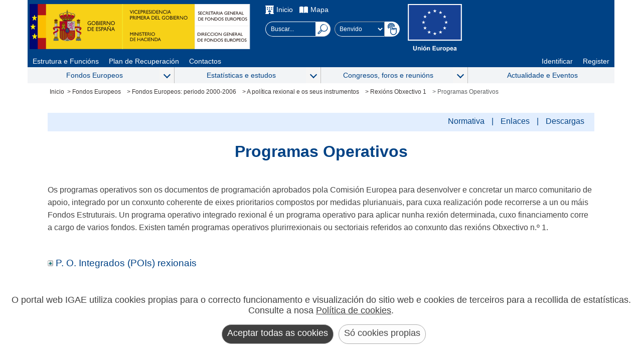

--- FILE ---
content_type: text/html; charset=utf-8
request_url: https://www.fondoseuropeos.hacienda.gob.es/sitios/dgfc/gl-ES/ipr/fcpp0006/pri/ro1/Paginas/ProgramasOperativos.aspx
body_size: 18301
content:



<!DOCTYPE HTML>

<html dir="ltr" lang="es-ES">

<!-- =========================================== HEAD  ================================================== -->
<head>	
<!-- =========================================== METAS  ================================================= -->
	<meta name="google-site-verification" content="AnoEKRdDDdlCO3ZrlvH5lTRn-kVQshc-jwb4VsR1aZg" />
	<!-- Smartphones: width & zoom -->
	<meta name="viewport" content="width=device-width, initial-scale=1.0" /><meta http-equiv="X-UA-Compatible" content="IE=edge" /><meta charset="utf-8" /><meta name="GENERATOR" content="Microsoft SharePoint" /><meta http-equiv="Content-type" content="text/html; charset=utf-8" /><meta http-equiv="Expires" content="0" /><link rel="shortcut icon" href="/_layouts/15/images/favicon.ico?rev=43" type="image/vnd.microsoft.icon" id="favicon" />

	<!-- =========================================== Title ================================================== -->	
	<title>
	
	DGFE:Programas Operativos

</title>	

<!-- =========================================== Scripts: SharePoint ==================================== -->
	<link id="CssLink-0bed3ead68a14bdd954e0464bd0782e8" rel="stylesheet" type="text/css" href="/_layouts/15/3082/styles/Themable/corev15.css?rev=lwxPSPJCyzZMHs5ODZdBTw%3D%3DTAG0"/>
<link id="CssRegistration1" rel="stylesheet" type="text/css" href="/sitios/dgfc/style%20library/madrid/madrid.css"/>
<link id="CssLink-b34c089a0493424d968ddbc51954acb4" rel="stylesheet" type="text/css" href="/sitios/dgfc/style%20library/madrid/sharepoint.css"/>
<style id="SPThemeHideForms" type="text/css">body {opacity:0 !important}</style><script type="text/javascript">// <![CDATA[ 

var g_SPOffSwitches={};
// ]]>
</script>
<script type="text/javascript" src="/_layouts/15/3082/initstrings.js?rev=UfGKWx68Yr6Dm9uaspNANQ%3D%3DTAG0"></script>
<script type="text/javascript" src="/_layouts/15/init.js?rev=x50IDBBFpR4fZRb7pHd6pA%3D%3DTAG0"></script>
<script type="text/javascript" src="/_layouts/15/theming.js?rev=SuLUbbwTXcxFWOWLFUsOkw%3D%3DTAG0"></script>
<script type="text/javascript" src="/ScriptResource.axd?d=kUxtQyCLgXkxVOPL9VAMeDu9Pnx3vjKjLmSJakGRAWOfEdXW3G2-z0W6hR4wigWv8ck_j4JodTW0Mw-qoXg4IhKo2QcgqD-tzskiwTP35lLucDqL98YOlJQ6ddMpyBQWFD9WpiePHhotJKH4TfTZMXSuSViKFavOpH2kDd501BJdJvCbcxrktjA259RX1e0_0&amp;t=32e5dfca"></script>
<script type="text/javascript" src="/_layouts/15/blank.js?rev=VUW66HQkNRiubPtWtMGLOA%3D%3DTAG0"></script>
<script type="text/javascript" src="/ScriptResource.axd?d=kRjVl6Ka10Yt1Ci5qdvcNdHGnBS5Myc_pOoXKcbCNAsoxhhBJ5xOfdHurYX3cbOm7kXQCuWySvWQYueCZwAyuVjG3Cuq5-czolaDHmeqyexOzFEzLXxYvvGXWWa68qxCxEBNFGiWVXo3ealmht_6-h3oeVEnvX2v3U0tmzF6iA7PoJ8RKcb-te8FtRz_iWfj0&amp;t=32e5dfca"></script>
<script type="text/javascript">RegisterSod("require.js", "\u002f_layouts\u002f15\u002frequire.js?rev=bv3fWJhk0uFGpVwBxnZKNQ\u00253D\u00253DTAG0");</script>
<script type="text/javascript">RegisterSod("strings.js", "\u002f_layouts\u002f15\u002f3082\u002fstrings.js?rev=MpINqHr7IS5iJ\u00252FkH6HS2Ng\u00253D\u00253DTAG0");</script>
<script type="text/javascript">RegisterSod("sp.res.resx", "\u002f_layouts\u002f15\u002f3082\u002fsp.res.js?rev=v3gS5L\u00252Fboj2hQa\u00252FqFEtKbQ\u00253D\u00253DTAG0");</script>
<script type="text/javascript">RegisterSod("sp.runtime.js", "\u002f_layouts\u002f15\u002fsp.runtime.js?rev=b4ALuVIis\u00252F0aRAk0v45b7Q\u00253D\u00253DTAG0");RegisterSodDep("sp.runtime.js", "sp.res.resx");</script>
<script type="text/javascript">RegisterSod("sp.js", "\u002f_layouts\u002f15\u002fsp.js?rev=yFmRMk3\u00252BonVca3uigeldpA\u00253D\u00253DTAG0");RegisterSodDep("sp.js", "sp.runtime.js");RegisterSodDep("sp.js", "sp.ui.dialog.js");RegisterSodDep("sp.js", "sp.res.resx");</script>
<script type="text/javascript">RegisterSod("sp.init.js", "\u002f_layouts\u002f15\u002fsp.init.js?rev=97hPMueyl6jDMorWQ5mA8w\u00253D\u00253DTAG0");</script>
<script type="text/javascript">RegisterSod("sp.ui.dialog.js", "\u002f_layouts\u002f15\u002fsp.ui.dialog.js?rev=GTfRW\u00252BnjERpOykGpM7MeSg\u00253D\u00253DTAG0");RegisterSodDep("sp.ui.dialog.js", "sp.init.js");RegisterSodDep("sp.ui.dialog.js", "sp.res.resx");</script>
<script type="text/javascript">RegisterSod("core.js", "\u002f_layouts\u002f15\u002fcore.js?rev=oShS9yyYASoeDr3\u00252FbLsE\u00252FQ\u00253D\u00253DTAG0");RegisterSodDep("core.js", "strings.js");</script>
<script type="text/javascript">RegisterSod("menu.js", "\u002f_layouts\u002f15\u002fmenu.js?rev=U\u00252BsGdkFB\u00252Bwgqb5fGCBm0vg\u00253D\u00253DTAG0");</script>
<script type="text/javascript">RegisterSod("mQuery.js", "\u002f_layouts\u002f15\u002fmquery.js?rev=zeeZfPaZG\u00252BxQFPWnIYgcuQ\u00253D\u00253DTAG0");</script>
<script type="text/javascript">RegisterSod("callout.js", "\u002f_layouts\u002f15\u002fcallout.js?rev=Er5\u00252FKBZyfl9vs2VpPsYAQQ\u00253D\u00253DTAG0");RegisterSodDep("callout.js", "strings.js");RegisterSodDep("callout.js", "mQuery.js");RegisterSodDep("callout.js", "core.js");</script>
<script type="text/javascript">RegisterSod("sp.core.js", "\u002f_layouts\u002f15\u002fsp.core.js?rev=5D02ggW50qEu9m3r5YM10g\u00253D\u00253DTAG0");RegisterSodDep("sp.core.js", "strings.js");RegisterSodDep("sp.core.js", "sp.init.js");RegisterSodDep("sp.core.js", "core.js");</script>
<script type="text/javascript">RegisterSod("clienttemplates.js", "\u002f_layouts\u002f15\u002fclienttemplates.js?rev=RGFo3xMjzq7UOjQLSwQKzg\u00253D\u00253DTAG0");</script>
<script type="text/javascript">RegisterSod("sharing.js", "\u002f_layouts\u002f15\u002fsharing.js?rev=7KGxlHsOaaimBYlVNibQCg\u00253D\u00253DTAG0");RegisterSodDep("sharing.js", "strings.js");RegisterSodDep("sharing.js", "mQuery.js");RegisterSodDep("sharing.js", "clienttemplates.js");RegisterSodDep("sharing.js", "core.js");</script>
<script type="text/javascript">RegisterSod("suitelinks.js", "\u002f_layouts\u002f15\u002fsuitelinks.js?rev=GDYBYfnkf1fL1k8r\u00252F4LJiA\u00253D\u00253DTAG0");RegisterSodDep("suitelinks.js", "strings.js");RegisterSodDep("suitelinks.js", "core.js");</script>
<script type="text/javascript">RegisterSod("userprofile", "\u002f_layouts\u002f15\u002fsp.userprofiles.js?rev=OI6nlIZVY3NhH3EQOIp0XA\u00253D\u00253DTAG0");RegisterSodDep("userprofile", "sp.runtime.js");</script>
<script type="text/javascript">RegisterSod("followingcommon.js", "\u002f_layouts\u002f15\u002ffollowingcommon.js?rev=UxXOoakqbXGEXDfoSM7LIg\u00253D\u00253DTAG0");RegisterSodDep("followingcommon.js", "strings.js");RegisterSodDep("followingcommon.js", "sp.js");RegisterSodDep("followingcommon.js", "userprofile");RegisterSodDep("followingcommon.js", "core.js");RegisterSodDep("followingcommon.js", "mQuery.js");</script>
<script type="text/javascript">RegisterSod("profilebrowserscriptres.resx", "\u002f_layouts\u002f15\u002f3082\u002fprofilebrowserscriptres.js?rev=Q0jeR3lY56raUGvs8iu7RA\u00253D\u00253DTAG0");</script>
<script type="text/javascript">RegisterSod("sp.ui.mysitecommon.js", "\u002f_layouts\u002f15\u002fsp.ui.mysitecommon.js?rev=3yUZQn57QU0DIL9jM\u00252Fhxag\u00253D\u00253DTAG0");RegisterSodDep("sp.ui.mysitecommon.js", "sp.init.js");RegisterSodDep("sp.ui.mysitecommon.js", "sp.runtime.js");RegisterSodDep("sp.ui.mysitecommon.js", "userprofile");RegisterSodDep("sp.ui.mysitecommon.js", "profilebrowserscriptres.resx");</script>
<script type="text/javascript">RegisterSod("browserScript", "\u002f_layouts\u002f15\u002fie55up.js?rev=Shuu1g6uWO0NsqelvvA\u00252BCg\u00253D\u00253DTAG0");RegisterSodDep("browserScript", "strings.js");</script>
<script type="text/javascript">RegisterSod("inplview", "\u002f_layouts\u002f15\u002finplview.js?rev=c45lDkE\u00252FIAdJ193OMaegmg\u00253D\u00253DTAG0");RegisterSodDep("inplview", "strings.js");RegisterSodDep("inplview", "core.js");RegisterSodDep("inplview", "clienttemplates.js");RegisterSodDep("inplview", "sp.js");</script>
<link type="text/xml" rel="alternate" href="/sitios/dgfc/gl-ES/ipr/fcpp0006/pri/ro1/_vti_bin/spsdisco.aspx" />
	
<!-- =========================================== CSS: SharePoint - corev15.css ========================== -->
	
	
<!-- =========================================== CSS: Personalizados - madrid.css ======================= -->
	<span>
	
	<style type="text/css">
			body {
				overflow:auto;	
			}
			#s4-workspace {
				overflow:inherit;
			}			
		</style></span>	
	
<!-- =========================================== CSS: Personalizados - Edición ========================== -->	
 

<!-- ============================= Inicio - PublishingWebControls:EditModePanel =========================== -->
	
	
		
<!-- =========================================== Scripts: Personalizados - UI =========================== -->
	<script type="text/javascript"  src="/_layouts/15/3082/internet_madScripts.js"></script>
	<script type="text/javascript"  src="/_layouts/15/3082/internet_DisclosureMenu.js"></script>
	<script type="text/javascript"  src="/_layouts/15/3082/madCookies.js"></script>
   	<script type="text/javascript"  src="/_layouts/15/3082/internet_sharepoint.js"></script>

	<!-- Global site tag (gtag.js) - Google Analytics 
	<script async src="https://www.googletagmanager.com/gtag/js?id=UA-23804548-1"></script>
	<script type="text/javascript">
	  window.dataLayer = window.dataLayer || [];
	  function gtag(){dataLayer.push(arguments);}
	  gtag('js', new Date());
	
	  gtag('config', 'UA-23804548-1', {
		'anonymize_ip': true
	  });
	</script>-->
		
<!-- ============================= Fin - PublishingWebControls:EditModePanel =========================== -->	
		
	
<!-- =========================================== PlaceHolder: PlaceHolderAdditionalPageHead ============= -->

	
	<link rel="canonical" href="https://www.fondoseuropeos.hacienda.gob.es:443/sitios/dgfc/gl-ES/ipr/fcpp0006/pri/ro1/Paginas/ProgramasOperativos.aspx" />
	


	<script type="text/javascript">
		window.addEventListener("load",function(e){	
			var madLink = document.querySelector("#madECEUROPA");
			if(madLink != null){
				madLink.addEventListener("click",function(e){
					window.location = "https://ec.europa.eu/info/funding-tenders/opportunities/portal/screen/opportunities/topic-search;callCode=null;freeTextSearchKeyword=;matchWholeText=true;typeCodes=1,2;statusCodes=31094501,31094502,31094503;programmePeriod=null;programCcm2Id=44416173;programDivisionCode=null;focusAreaCode=null;destination=null;mission=null;geographicalZonesCode=null;programmeDivisionProspect=null;startDateLte=null;startDateGte=null;crossCuttingPriorityCode=null;cpvCode=null;performanceOfDelivery=null;sortQuery=sortStatus;orderBy=asc;onlyTenders=false;topicListKey=topicSearchTablePageState";
				});
			}
		});
	</script>
</head>

<!-- =========================================== BODY ================================================== -->
<body>
	<noscript><div class='noindex'>Puede estar intentando tener acceso a este sitio desde un explorador protegido en el servidor. Habilite los scripts y vuelva a cargar la página.</div></noscript>
	
   
<!-- =========================================== SharePointForm ========================================= -->
	<form method="post" action="./ProgramasOperativos.aspx" onsubmit="javascript:return WebForm_OnSubmit();" id="aspnetForm">
<div class="aspNetHidden">
<input type="hidden" name="_wpcmWpid" id="_wpcmWpid" value="" />
<input type="hidden" name="wpcmVal" id="wpcmVal" value="" />
<input type="hidden" name="MSOWebPartPage_PostbackSource" id="MSOWebPartPage_PostbackSource" value="" />
<input type="hidden" name="MSOTlPn_SelectedWpId" id="MSOTlPn_SelectedWpId" value="" />
<input type="hidden" name="MSOTlPn_View" id="MSOTlPn_View" value="0" />
<input type="hidden" name="MSOTlPn_ShowSettings" id="MSOTlPn_ShowSettings" value="False" />
<input type="hidden" name="MSOGallery_SelectedLibrary" id="MSOGallery_SelectedLibrary" value="" />
<input type="hidden" name="MSOGallery_FilterString" id="MSOGallery_FilterString" value="" />
<input type="hidden" name="MSOTlPn_Button" id="MSOTlPn_Button" value="none" />
<input type="hidden" name="__EVENTTARGET" id="__EVENTTARGET" value="" />
<input type="hidden" name="__EVENTARGUMENT" id="__EVENTARGUMENT" value="" />
<input type="hidden" name="__REQUESTDIGEST" id="__REQUESTDIGEST" value="noDigest" />
<input type="hidden" name="MSOSPWebPartManager_DisplayModeName" id="MSOSPWebPartManager_DisplayModeName" value="Browse" />
<input type="hidden" name="MSOSPWebPartManager_ExitingDesignMode" id="MSOSPWebPartManager_ExitingDesignMode" value="false" />
<input type="hidden" name="MSOWebPartPage_Shared" id="MSOWebPartPage_Shared" value="" />
<input type="hidden" name="MSOLayout_LayoutChanges" id="MSOLayout_LayoutChanges" value="" />
<input type="hidden" name="MSOLayout_InDesignMode" id="MSOLayout_InDesignMode" value="" />
<input type="hidden" name="_wpSelected" id="_wpSelected" value="" />
<input type="hidden" name="_wzSelected" id="_wzSelected" value="" />
<input type="hidden" name="MSOSPWebPartManager_OldDisplayModeName" id="MSOSPWebPartManager_OldDisplayModeName" value="Browse" />
<input type="hidden" name="MSOSPWebPartManager_StartWebPartEditingName" id="MSOSPWebPartManager_StartWebPartEditingName" value="false" />
<input type="hidden" name="MSOSPWebPartManager_EndWebPartEditing" id="MSOSPWebPartManager_EndWebPartEditing" value="false" />
<input type="hidden" name="__VIEWSTATE" id="__VIEWSTATE" value="/[base64]" />
</div>

<script type="text/javascript">
//<![CDATA[
var theForm = document.forms['aspnetForm'];
if (!theForm) {
    theForm = document.aspnetForm;
}
function __doPostBack(eventTarget, eventArgument) {
    if (!theForm.onsubmit || (theForm.onsubmit() != false)) {
        theForm.__EVENTTARGET.value = eventTarget;
        theForm.__EVENTARGUMENT.value = eventArgument;
        theForm.submit();
    }
}
//]]>
</script>


<script src="/WebResource.axd?d=EYx4WLIz8cm7vulhQ4Gy7qMgNHy_r3CwYXtHdId8wALLvC1k4Iz0JZHB7nhrr8CaDxGekTvzeyQk94tfEQp7-ZcAbK7tGSJpLdsLUbp-8Lg1&amp;t=638901843720898773" type="text/javascript"></script>


<script type="text/javascript">
//<![CDATA[
var MSOWebPartPageFormName = 'aspnetForm';
var g_presenceEnabled = true;
var g_wsaEnabled = false;

var g_correlationId = '68e6f2a1-eac3-b0dd-fba5-32f7cb61227b';
var g_wsaQoSEnabled = false;
var g_wsaQoSDataPoints = [];
var g_wsaRUMEnabled = false;
var g_wsaLCID = 3082;
var g_wsaListTemplateId = 850;
var g_wsaSiteTemplateId = 'CMSPUBLISHING#0';
var _spPageContextInfo={"webServerRelativeUrl":"/sitios/dgfc/gl-ES/ipr/fcpp0006/pri/ro1","webAbsoluteUrl":"https://www.fondoseuropeos.hacienda.gob.es/sitios/dgfc/gl-ES/ipr/fcpp0006/pri/ro1","viewId":"","listId":"{31cb8e6c-ca0a-4b56-89bb-6a93a4191f87}","listPermsMask":{"High":16,"Low":196673},"listUrl":"/sitios/dgfc/gl-ES/ipr/fcpp0006/pri/ro1/Paginas","listTitle":"Páginas","listBaseTemplate":850,"viewOnlyExperienceEnabled":false,"blockDownloadsExperienceEnabled":false,"idleSessionSignOutEnabled":false,"cdnPrefix":"","siteAbsoluteUrl":"https://www.fondoseuropeos.hacienda.gob.es/sitios/dgfc","siteId":"{7effb435-e0d6-4010-a52a-3408f004f0b7}","showNGSCDialogForSyncOnTS":false,"supportPoundStorePath":true,"supportPercentStorePath":true,"siteSubscriptionId":null,"CustomMarkupInCalculatedFieldDisabled":true,"AllowCustomMarkupInCalculatedField":false,"isSPO":false,"farmLabel":null,"serverRequestPath":"/sitios/dgfc/gl-ES/ipr/fcpp0006/pri/ro1/Paginas/ProgramasOperativos.aspx","layoutsUrl":"_layouts/15","webId":"{07186fc1-98b1-44e1-b4e2-8ac5d7a383d5}","webTitle":"Rexións Obxectivo 1","webTemplate":"39","webTemplateConfiguration":"CMSPUBLISHING#0","webDescription":"","tenantAppVersion":"0","isAppWeb":false,"webLogoUrl":"_layouts/15/images/siteicon.png","webLanguage":3082,"currentLanguage":3082,"currentUICultureName":"es-ES","currentCultureName":"es-ES","currentCultureLCID":3082,"env":null,"nid":0,"fid":0,"serverTime":"2026-02-02T02:41:09.8033994Z","siteClientTag":"74$$16.0.10417.20041","crossDomainPhotosEnabled":false,"openInClient":false,"Has2019Era":true,"webUIVersion":15,"webPermMasks":{"High":16,"Low":196673},"pageListId":"{31cb8e6c-ca0a-4b56-89bb-6a93a4191f87}","pageItemId":5,"pagePermsMask":{"High":16,"Low":196673},"pagePersonalizationScope":1,"userEmail":"","userId":0,"userLoginName":null,"userDisplayName":null,"isAnonymousUser":true,"isAnonymousGuestUser":false,"isEmailAuthenticationGuestUser":false,"isExternalGuestUser":false,"systemUserKey":null,"alertsEnabled":true,"siteServerRelativeUrl":"/sitios/dgfc","allowSilverlightPrompt":"True","themeCacheToken":"/sitios/dgfc/gl-ES/ipr/fcpp0006/pri/ro1::1:","themedCssFolderUrl":null,"themedImageFileNames":null,"modernThemingEnabled":true,"isSiteAdmin":false,"ExpFeatures":[480216468,1884350801,1158731092,62197791,538521105,335811073,4194306,34614301,268500996,-1946025984,28445328,-2147475455,134291456,65536,288,950272,1282,808326148,134217873,0,0,-1073217536,545285252,18350656,-467402752,6291457,-2147483644,1074794496,-1728053184,1845537108,622628,4102,0,0,0,0,0,0,0,0,0,0,0,0,0,0,0],"killSwitches":{},"InternalValidAuthorities":["misitio.central.sepg.minhac.age","portal.central.sepg.minhac.age","portalinternet.central.sepg.minhac.age","portalextranet.central.sepg.minhac.age"],"CorrelationId":"68e6f2a1-eac3-b0dd-fba5-32f7cb61227b","hasManageWebPermissions":false,"isNoScriptEnabled":false,"groupId":null,"groupHasHomepage":true,"groupHasQuickLaunchConversationsLink":false,"departmentId":null,"hubSiteId":null,"hasPendingWebTemplateExtension":false,"isHubSite":false,"isWebWelcomePage":false,"siteClassification":"","hideSyncButtonOnODB":false,"showNGSCDialogForSyncOnODB":false,"sitePagesEnabled":false,"sitePagesFeatureVersion":0,"DesignPackageId":"00000000-0000-0000-0000-000000000000","groupType":null,"groupColor":"#e3068b","siteColor":"#e3068b","headerEmphasis":0,"navigationInfo":null,"guestsEnabled":false,"MenuData":{"SignInUrl":"/sitios/dgfc/gl-ES/ipr/fcpp0006/pri/ro1/_layouts/15/Authenticate.aspx?Source=%2Fsitios%2Fdgfc%2Fgl%2DES%2Fipr%2Ffcpp0006%2Fpri%2Fro1%2FPaginas%2FProgramasOperativos%2Easpx"},"RecycleBinItemCount":-1,"PublishingFeatureOn":true,"PreviewFeaturesEnabled":false,"disableAppViews":false,"disableFlows":false,"serverRedirectedUrl":null,"formDigestValue":"0xBCB3BF9F3D29A61FABDF8687C0D18207A097296E0EB5531B28B8F5A7AD9F38798A02A83E4BD4D4274475BDD995CDC6E17E5704079C404865B0B34C0D12258EBD,02 Feb 2026 02:41:09 -0000","maximumFileSize":4000,"formDigestTimeoutSeconds":1800,"canUserCreateMicrosoftForm":false,"canUserCreateVisioDrawing":true,"readOnlyState":null,"isTenantDevSite":false,"preferUserTimeZone":false,"userTimeZoneData":null,"userTime24":false,"userFirstDayOfWeek":null,"webTimeZoneData":null,"webTime24":false,"webFirstDayOfWeek":null,"isSelfServiceSiteCreationEnabled":null,"alternateWebAppHost":"","aadTenantId":"","aadUserId":"","aadInstanceUrl":"","msGraphEndpointUrl":"https://","allowInfectedDownload":true};_spPageContextInfo.updateFormDigestPageLoaded=new Date();_spPageContextInfo.clientServerTimeDelta=new Date(_spPageContextInfo.serverTime)-new Date();if(typeof(define)=='function'){define('SPPageContextInfo',[],function(){return _spPageContextInfo;});}var L_Menu_BaseUrl="/sitios/dgfc/gl-ES/ipr/fcpp0006/pri/ro1";
var L_Menu_LCID="3082";
var L_Menu_SiteTheme="null";
document.onreadystatechange=fnRemoveAllStatus; function fnRemoveAllStatus(){removeAllStatus(true)}; 
            function buscarTexto(txt)
            {
                if (event.keyCode === 13)
                {
                    txt.nextElementSibling.click();
                }
            };Flighting.ExpFeatures = [480216468,1884350801,1158731092,62197791,538521105,335811073,4194306,34614301,268500996,-1946025984,28445328,-2147475455,134291456,65536,288,950272,1282,808326148,134217873,0,0,-1073217536,545285252,18350656,-467402752,6291457,-2147483644,1074794496,-1728053184,1845537108,622628,4102,0,0,0,0,0,0,0,0,0,0,0,0,0,0,0]; (function()
{
    if(typeof(window.SP) == "undefined") window.SP = {};
    if(typeof(window.SP.YammerSwitch) == "undefined") window.SP.YammerSwitch = {};

    var ysObj = window.SP.YammerSwitch;
    ysObj.IsEnabled = false;
    ysObj.TargetYammerHostName = "www.yammer.com";
} )(); //]]>
</script>

<script src="/_layouts/15/blank.js?rev=VUW66HQkNRiubPtWtMGLOA%3D%3DTAG0" type="text/javascript"></script>
<script type="text/javascript">
//<![CDATA[
window.SPThemeUtils && SPThemeUtils.RegisterCssReferences([{"Url":"\u002f_layouts\u002f15\u002f3082\u002fstyles\u002fThemable\u002fcorev15.css?rev=lwxPSPJCyzZMHs5ODZdBTw\u00253D\u00253DTAG0","OriginalUrl":"\u002f_layouts\u002f15\u002f3082\u002fstyles\u002fThemable\u002fcorev15.css?rev=lwxPSPJCyzZMHs5ODZdBTw\u00253D\u00253DTAG0","Id":"CssLink-0bed3ead68a14bdd954e0464bd0782e8","ConditionalExpression":"","After":"","RevealToNonIE":"false"},{"Url":"\u002fsitios\u002fdgfc\u002fstyle library\u002fmadrid\u002fmadrid.css","OriginalUrl":"\u002fsitios\u002fdgfc\u002fstyle library\u002fmadrid\u002fmadrid.css","Id":"CssRegistration1","ConditionalExpression":"","After":"System.String[]","RevealToNonIE":"false"},{"Url":"\u002fsitios\u002fdgfc\u002fstyle library\u002fmadrid\u002fsharepoint.css","OriginalUrl":"\u002fsitios\u002fdgfc\u002fstyle library\u002fmadrid\u002fsharepoint.css","Id":"CssLink-b34c089a0493424d968ddbc51954acb4","ConditionalExpression":"","After":"System.String[]","RevealToNonIE":"false"}]);
function copiarEnlace(url)
        {
          const body = document.querySelector('body');
          const area = document.createElement('textarea');
          body.appendChild(area);
          area.value = url;
          area.select();
          document.execCommand('copy');
          alert('Copiada url al portapapeles: ' + url);
          body.removeChild(area);
        }
        function copiarEnlaceEECC(urlSitio,url)
        {
          const body = document.querySelector('body');
          const area = document.createElement('textarea');
          body.appendChild(area);
          const lugar = urlSitio.split('/').length -1;
          const sitio = urlSitio.split('/')[lugar];
          const urlParcial = url.slice(url.indexOf(sitio));
          area.value = urlSitio.replace(sitio,'') + urlParcial;
          area.select();
          document.execCommand('copy');
          alert('Copiada url al portapapeles: ' + area.value);
          body.removeChild(area);
        }
        function analizarPorObservatorio()
        {
          const urlLoc = {'url':window.location.href};
          let fetchData = {
            method: 'POST',
            body: JSON.stringify(urlLoc),
            headers: new Headers({
              'Accept': 'application/json',
              'Content-Type': 'application/json'
            })
          };
          const urlPortalObservatorio = window.location.href + '/_layouts/15/IGAE_Utilities2019/Accesibilidad.asmx/analizarPorObservatorio'; 
          fetch(urlPortalObservatorio, fetchData)
          .then(res => res.json()) 
         .then(res => {
            let datos = JSON.parse(res.d);
           
            console.log(datos);
        })
        .catch(err => console.error('Error:', err));
        }
        
        var head = document.querySelector('head');
        var styleTag = document.createElement('style'); 
        styleTag.innerText = '#ID_GetLink {display:none;}'
        head.appendChild(styleTag);
        (function(){

        if (typeof(_spBodyOnLoadFunctions) === 'undefined' || _spBodyOnLoadFunctions === null) {
            return;
        }
        _spBodyOnLoadFunctions.push(function() {
            SP.SOD.executeFunc('core.js', 'FollowingCallout', function() { FollowingCallout(); });
        });
    })();(function(){

        if (typeof(_spBodyOnLoadFunctions) === 'undefined' || _spBodyOnLoadFunctions === null) {
            return;
        }
        _spBodyOnLoadFunctions.push(function() {
            SP.SOD.executeFunc('core.js', 'FollowingDocument', function() { FollowingDocument(); });
        });
    })();if (typeof(DeferWebFormInitCallback) == 'function') DeferWebFormInitCallback();function WebForm_OnSubmit() {
UpdateFormDigest('\u002fsitios\u002fdgfc\u002fgl-ES\u002fipr\u002ffcpp0006\u002fpri\u002fro1', 1440000);if (typeof(_spFormOnSubmitWrapper) != 'undefined') {return _spFormOnSubmitWrapper();} else {return true;};
return true;
}
//]]>
</script>

<div class="aspNetHidden">

	<input type="hidden" name="__VIEWSTATEGENERATOR" id="__VIEWSTATEGENERATOR" value="3817727E" />
	<input type="hidden" name="__EVENTVALIDATION" id="__EVENTVALIDATION" value="/wEdAAQbfH06qyCV1dW56a8KC4RGMjJ+Lu76iE7/TzkQ7aieFFhoEc+c/lzXX3CNCamA6vRvbo6GjkpyfO1XlghbI7kOnC6NAi+PCwdQ2st0imEUSYx5RWDhnRjA0EejosOSYLs=" />
</div>
	
	
	
		<script type="text/javascript"> var submitHook = function () { return false; }; theForm._spOldSubmit = theForm.submit; theForm.submit = function () { if (!submitHook()) { this._spOldSubmit(); } }; </script>
		<span id="DeltaSPWebPartManager">
			
		</span>
		<script type="text/javascript">
//<![CDATA[
Sys.WebForms.PageRequestManager._initialize('ctl00$ScriptManager', 'aspnetForm', [], [], [], 90, 'ctl00');
//]]>
</script>

		<span id="DeltaDelegateControls">
			
			
		</span>		




<!-- ================================================= S4 ================================================ -->	
<div id="s4-workspace" class="ms-core-overlay">								
	<div id="s4-bodyContainer">

<!-- =========================================== HEADER ================================================== -->
<header class="s4-notdlg">
        <div class="madHeaderleft">
         <div>
        	<a target="_blank" href="https://www.hacienda.gob.es/gl-ES/Paginas/Home.aspx" ><img src="/sitios/dgfc/style library/madrid/MinHap.svg" alt="Gobierno de España. Ministerio de Hacienda Y Función Pública"/></a>				
          	<a href="https://www.fondoseuropeos.hacienda.gob.es/sitios/sgfe/gl-ES/Paginas/Inicio.aspx"><img src="/sitios/dgfc/style library/madrid/dgfe.svg" alt="Secretaría General de Presupuestos y Gastos" /></a>
		  </div>     
        </div>
        
        
         
        <div class="madHeaderight">   
	        <div class="madHeaderightTop">
	                    <ul>		  
						  <li>
						   <img src="/sitios/dgfc/style library/madrid/home.svg" alt="">
							<a href="/sitios/dgfc/gl-ES/Paginas/Inicio.aspx">Inicio</a></li>
						  <li>
						    <img src="/sitios/dgfc/style library/madrid/mapa.svg" alt="">
							<a href="/sitios/dgfc/gl-ES/Paginas/Mapa.aspx">Mapa</a></li>	 		
			  			</ul>			           <div class="madHeaderightSelects">
	                <div class="madBuscador">
	                    <input name="ctl00$SmallSearchInputBox2$txtcajaBusqueda" type="text" id="txtcajaBusqueda" class="ms-sbplain" maxlength="200" ToolTip="Búsqueda..." onkeydown="buscarTexto(this);" onmousedown="buscarTexto(this);" aria-label="Buscar..." placeholder="Buscar..." />
<input type="image" name="ctl00$SmallSearchInputBox2$imgBuscar" id="ctl00_SmallSearchInputBox2_imgBuscar" title="Buscar..." class="srch-gosearchimg" src="/_layouts/15/images/ImagenesPortal/MadLupa.svg" alt="Buscar..." onclick="javascript:WebForm_DoPostBackWithOptions(new WebForm_PostBackOptions(&quot;ctl00$SmallSearchInputBox2$imgBuscar&quot;, &quot;&quot;, true, &quot;&quot;, &quot;&quot;, false, false))" />

	                </div>
	
	                <div class="madBarraIdiomas">                
	                    <select id='idioma' name='idioma' class='select' aria-label='Cambiar idioma'><optgroup label='idiomas'><option value='http://www.fondoseuropeos.hacienda.gob.es/sitios/dgfc/es-ES/ipr/fcpp0006/pri/ro1/paginas/programasoperativos.aspx' lang='es'  >Bienvenido</option><option value='http://www.fondoseuropeos.hacienda.gob.es/sitios/dgfc/ca-ES/ipr/fcpp0006/pri/ro1/paginas/programasoperativos.aspx' lang='ca'  >Benvingut</option><option value='http://www.fondoseuropeos.hacienda.gob.es/sitios/dgfc/eu-ES/ipr/fcpp0006/pri/ro1/paginas/programasoperativos.aspx' lang='eu'  >Ongi etorri</option><option value='http://www.fondoseuropeos.hacienda.gob.es/sitios/dgfc/gl-ES/ipr/fcpp0006/pri/ro1/paginas/programasoperativos.aspx' lang='gl'  selected='selected' >Benvido</option><option value='http://www.fondoseuropeos.hacienda.gob.es/sitios/dgfc/en-GB/ipr/fcpp0006/pri/ro1/paginas/programasoperativos.aspx' lang='en'  >Welcome</option><option value='http://www.fondoseuropeos.hacienda.gob.es/sitios/dgfc/fr-FR/ipr/fcpp0006/pri/ro1/paginas/programasoperativos.aspx' lang='fr'  >Bienvenue</option></optgroup></select><input type="image" name="ctl00$ctl64$madButtonIdiomas" id="ctl00_ctl64_madButtonIdiomas" aria-label="Cambiar idioma" src="https://www.fondoseuropeos.hacienda.gob.es/sitios/dgfc/style%20library/madrid/select.svg" alt="Seleccionar Idioma" onclick="javascript:WebForm_DoPostBackWithOptions(new WebForm_PostBackOptions(&quot;ctl00$ctl64$madButtonIdiomas&quot;, &quot;&quot;, true, &quot;&quot;, &quot;&quot;, false, false))" />

	                </div>
	        	</div>
	        </div>
	        
	        <div class="">
			         <a target="_blank" href="#" ><img src="/sitios/dgfc/style library/madrid/ue.svg" alt="Unión Europea"/></a>
	          </div>
        </div>
</header>	

<!-- =========================================== MENÚ HORIZONTAL ======================================= -->	

<nav  id="nav1" role="navigation" aria-label="Menu principal">		
		<ul>		  
		  <li>
			<a href="/sitios/sgfe/gl-ES/Paginas/Estructura.aspx">Estrutura e Funcións</a></li>
		  <li>
			<a href="/sitios/dgpmrr/gl-ES/Paginas/Inicio.aspx">Plan de Recuperación</a></li>	 
		  <li>
			<a href="/sitios/sgfe/gl-ES/Paginas/contactos.aspx">Contactos</a></li>				
		</ul>				
        <ul id="madUsers">
	     <li>
			<a href="https://webpub2.igae.hacienda.gob.es/">Identificar</a></li>	
		<li>
			<a href="https://www.oficinavirtual.pap.hacienda.gob.es/sitios/oficinavirtual/gl-ES/SistemasInformacion/SolicitudAccesoSistemas/Paginas/ControlAcceso.aspx">Register</a>
		</li>                       
	  </ul>	                   			
</nav>


<nav id="nav2" aria-label="Menú de navegación">
	<button type="button" class="hamburguer_button" aria-haspopup="true" aria-expanded="false" aria-label="Menú de navegación"><i class="fas fa-bars fa-border" aria-hidden="true" title="Menú de navegación"></i></button>
    
		
<ul class="" id="" ><li class="miPrimero miAncestro"><a href="/sitios/dgfc/gl-ES/ipr/Paginas/inicio.aspx">Fondos Europeos</a><ul><li class="miPrimero"><a href="/sitios/dgfc/gl-ES/Paginas/spccaa.aspx">Los Fondos en su regi&#243;n</a></li><li><a href="/sitios/dgfc/gl-ES/ipr/fcp2020/Paginas/inicio.aspx">Fondos Europeos: Post 2021-2027</a><ul><li class="miPrimero"><a href="/sitios/dgfc/gl-ES/ipr/fcp2020/fcp2020MFP/Paginas/Inicio.aspx">Documentos iniciais</a></li><li><a href="/sitios/dgfc/gl-ES/ipr/fcp2020/gs/Paginas/inicio.aspx">Xesti&#243;n e Seguimiento</a></li><li><a href="/sitios/dgfc/gl-ES/ipr/fcp2020/e/Paginas/inicio.aspx">Avaliaci&#243;n</a><ul><li class="miPrimero"><a href="/sitios/dgfc/gl-ES/ipr/fcp2020/e/er/Paginas/Inicio.aspx">Evaluaciones realizadas</a></li><li class="miUltimo"><a href="/sitios/dgfc/gl-ES/ipr/fcp2020/e/Paginas/PEFEDER21-27.aspx">Plan de Avaliaci&#243;n FEDER 2021-2027</a></li></ul></li><li class="miUltimo"><a href="/sitios/dgfc/gl-ES/ipr/fcp2020/c/Paginas/inicio.aspx">Comunicaci&#243;n</a><ul><li class="miPrimero miUltimo"><a href="/sitios/dgfc/gl-ES/ipr/fcp2020/c/Paginas/IC.aspx">Indicadores de comunicaci&#243;n</a></li></ul></li></ul></li><li><a href="/sitios/dgfc/gl-ES/ipr/fcp1420/Paginas/inicio.aspx">Fondos Europeos: periodo 2014-2020</a><ul><li class="miPrimero"><a href="/sitios/dgfc/gl-ES/ipr/fcp1420/p/Paginas/inicio.aspx">Programaci&#243;n</a></li><li><a href="/sitios/dgfc/gl-ES/ipr/fcp1420/gs/Paginas/inicio.aspx">Xesti&#243;n e seguimento</a></li><li><a href="/sitios/dgfc/gl-ES/ipr/fcp1420/e/Paginas/inicio.aspx">Avaliaci&#243;n</a></li><li class="miUltimo"><a href="/sitios/dgfc/gl-ES/ipr/fcp1420/c/Paginas/inicio.aspx">Comunicaci&#243;n</a></li></ul></li><li><a href="/sitios/dgfc/gl-ES/ipr/fcp0713/Paginas/inicio.aspx">Fondos Europeos: periodo 2007-2013</a><ul><li class="miPrimero"><a href="/sitios/dgfc/gl-ES/ipr/fcp0713/p/Paginas/inicio.aspx">Programaci&#243;n</a></li><li><a href="/sitios/dgfc/gl-ES/ipr/fcp0713/gs/Paginas/inicio.aspx">Xesti&#243;n e seguimento</a></li><li><a href="/sitios/dgfc/gl-ES/ipr/fcp0713/e/Paginas/inicio.aspx">Avaliaci&#243;n</a></li><li class="miUltimo"><a href="/sitios/dgfc/gl-ES/ipr/fcp0713/c/Paginas/inicio.aspx">Comunicaci&#243;n</a></li></ul></li><li class="miAncestro"><a href="/sitios/dgfc/gl-ES/ipr/fcpp0006/Paginas/inicio.aspx">Fondos Europeos: periodo 2000-2006</a><ul><li class="miPrimero miAncestro"><a href="/sitios/dgfc/gl-ES/ipr/fcpp0006/pri/Paginas/PoliticaRegionalInstrumentos.aspx">A pol&#237;tica rexional e os seus instrumentos</a></li><li><a href="/sitios/dgfc/gl-ES/ipr/fcpp0006/fe/Paginas/inicio.aspx">Fondos estructurais</a></li><li class="miUltimo"><a href="/sitios/dgfc/gl-ES/ipr/fcpp0006/fc/Paginas/inicio.aspx">Fondo de cohesi&#243;n</a></li></ul></li><li><a href="/sitios/dgfc/gl-ES/ipr/oipr/Paginas/inicio.aspx">Outros Instrumentos de Pol&#237;tica Rexional</a><ul><li class="miPrimero"><a href="/sitios/dgfc/gl-ES/ipr/oipr/fci/Paginas/inicio.aspx">Fondos Compensaci&#243;n Interterritorial (FCI)</a></li><li><a href="/sitios/dgfc/gl-ES/ipr/oipr/ft/Paginas/inicio.aspx">Fondo de Teruel</a></li><li class="miUltimo"><a href="/sitios/dgfc/gl-ES/ipr/oipr/eee/Paginas/inicio.aspx">Espazo Econ&#243;mico Europeo</a></li></ul></li><li class="miUltimo"><a href="/sitios/dgfc/gl-ES/ipr/rst/Paginas/inicio.aspx">Redes sectoriais e tem&#225;ticas</a></li></ul></li><li><a href="/sitios/dgfc/gl-ES/ei/Paginas/inicio.aspx">Estat&#237;sticas e estudos</a><ul><li class="miPrimero"><a href="/sitios/dgfc/gl-ES/ei/ecr/Paginas/inicio.aspx">Estat&#237;stica e coxuntura rexional</a><ul><li class="miPrimero"><a href="/sitios/dgfc/gl-ES/ei/ecr/er/Paginas/inicio.aspx">Estat&#237;sticas rexionais</a></li><li><a href="/sitios/dgfc/gl-ES/ei/ecr/ie/Paginas/inicio.aspx">Informes e estudos</a></li><li class="miUltimo"><a href="/sitios/dgfc/gl-ES/ei/ecr/crb/Paginas/inicio.aspx">Coxuntura rexional boletins</a></li></ul></li><li class="miUltimo"><a href="/sitios/dgfc/gl-ES/ei/ER/Paginas/Inicio.aspx">Estudos rexionais</a><ul><li class="miPrimero"><a href="/sitios/dgfc/gl-ES/ei/ER/Paginas/IADGFE.aspx">Informes anuais da DGFE</a></li><li><a href="/sitios/dgfc/gl-ES/ei/ER/Paginas/AR.aspx">Artigos e Revistas</a></li><li class="miUltimo"><a href="/sitios/dgfc/gl-ES/ei/ER/IE/Paginas/Inicio.aspx">Informes y estudios</a></li></ul></li></ul></li><li><a href="/sitios/dgfc/gl-ES/cfr/Paginas/inicio.aspx">Congresos, foros e reuni&#243;ns</a><ul><li class="miPrimero"><a href="/sitios/dgfc/gl-ES/cfr/cocof/Paginas/inicio.aspx">COCOF-COESIF-EGESIF</a></li><li class="miUltimo"><a href="/sitios/dgfc/gl-ES/cfr/ocfr/Paginas/inicio.aspx">Outros congresos, foros e reuni&#243;ns</a></li></ul></li><li class="miUltimo"><a href="/sitios/sgfe/gl-es/Novedades/Paginas/inicio.aspx">Actualidade e Eventos</a></li></ul>
		 								 
</nav>			

<!-- =========================================== CONTENIDO =========================================== -->	
<main class="s4-notdlg">
	<div id="pageStatusBar"></div>
	
<div id="madPap_Contenido_Secundaria">
	<!-- BreadCrumb -->
	<div id="madBC">
		<ul id="madBreadcrumb"><li id="madBCFirst" ><a href="/sitios/dgfc/gl-ES">Inicio</a></li><li><a href="/sitios/dgfc/gl-ES/ipr"> &gt; Fondos Europeos</a></li><li><a href="/sitios/dgfc/gl-ES/ipr/fcpp0006"> &gt; Fondos Europeos: periodo 2000-2006</a></li><li><a href="/sitios/dgfc/gl-ES/ipr/fcpp0006/pri"> &gt; A política rexional e os seus instrumentos</a></li><li><a href="/sitios/dgfc/gl-ES/ipr/fcpp0006/pri/ro1"> &gt; Rexións Obxectivo 1</a></li><li class="madBCLast"> &gt; Programas Operativos</li></ul>
	</div>	
	<!-- NED -->	
    <div id="divNED">
	    <div id="ctl00_PlaceHolderMain_ctl00__ControlWrapper_RichHtmlField" class="ms-rtestate-field"  ><ul class="ms-rteCustom-menuNED">
<li><a href="/sitios/dgfc/gl-ES/ipr/fcpp0006/pri/ro1/Paginas/Inicio_N.aspx">Normativa</a> |</li>
<li><a href="/sitios/dgfc/gl-ES/ipr/fcpp0006/pri/ro1/Paginas/ProgramasOperativos_E.aspx">Enlaces</a> |</li>
<li><a href="/sitios/dgfc/gl-ES/ipr/fcpp0006/pri/ro1/Paginas/ProgramasOperativos_D.aspx">Descargas</a></li></ul></div>
    </div>
	<!-- Title -->
	<div id="madTitle">
		<h1>Programas Operativos</h1>
	</div>
	<!-- Contenido -->
	<div class="madContenidoSecundaria">
		<div id="ctl00_PlaceHolderMain_PageContent__ControlWrapper_RichHtmlField" class="ms-rtestate-field"  ><div class="pfP"><img alt=" " src="/sitios/dgfc/es-ES/ipr/fcpp0006/pri/ro1/PublishingImages/Regiones%20Objetivo%201.gif" /> 
<p>Os programas operativos son os documentos de programación aprobados pola Comisión Europea para desenvolver e concretar un marco comunitario de apoio, integrado por un conxunto coherente de eixes prioritarios compostos por medidas plurianuais, para cuxa realización pode recorrerse a un ou máis Fondos Estruturais. Un programa operativo integrado rexional é un programa operativo para aplicar nunha rexión determinada, cuxo financiamento corre a cargo de varios fondos. Existen tamén programas operativos plurirrexionais ou sectoriais referidos ao conxunto das rexións Obxectivo n.º 1.</p></div>
<h2 id="h201" class="ms-rteCustom-h2Plegable"><img class="imgListas" alt="Expandir lista/Contraer lista" src="/sitios/dgfc/es-ES/PublishingImages/mas.gif" /> P. O. Integrados (POIs) rexionais</h2>
<ul id="ul01" class="ms-rteCustom-lpPlegable">
<li><a title="Abre en nueva ventana" href="/sitios/dgfc/es-ES/ipr/fcpp0006/pri/ro1/Documents/ProgramacioninicialAndalucia.pdf" target="_blank"><img class="ms-asset-icon" alt="" src="/_layouts/IMAGES/icono_pdf.gif" />POI de Andalucía (pdf)</a></li>
<li><a title="Abre en nueva ventana" href="/sitios/dgfc/es-ES/ipr/fcpp0006/pri/ro1/Documents/ProgramacioninicialAsturias.pdf" target="_blank"><img class="ms-asset-icon" alt="" src="/_layouts/IMAGES/icono_pdf.gif" />POI de Asturias (pdf)</a></li>
<li><a title="Abre en nueva ventana" href="/sitios/dgfc/es-ES/ipr/fcpp0006/pri/ro1/Documents/ProgramacioninicialCanarias.pdf" target="_blank"><img class="ms-asset-icon" alt="" src="/_layouts/IMAGES/icono_pdf.gif" />POI de Canarias (pdf)</a></li>
<li><a title="Abre en nueva ventana" href="/sitios/dgfc/es-ES/ipr/fcpp0006/pri/ro1/Documents/ProgramacioninicialCantabria.pdf" target="_blank"><img class="ms-asset-icon" alt="" src="/_layouts/IMAGES/icono_pdf.gif" />POI de Cantabria (pdf)</a></li>
<li><a title="Abre en nueva ventana" href="/sitios/dgfc/es-ES/ipr/fcpp0006/pri/ro1/Documents/POI%20inicial%20CastillaLaMancha.pdf" target="_blank"><img class="ms-asset-icon" alt="" src="/_layouts/IMAGES/icono_pdf.gif" />POI de Castela-A Mancha (pdf)</a></li>
<li><a title="Abre en nueva ventana" href="/sitios/dgfc/es-ES/ipr/fcpp0006/pri/ro1/Documents/ProgramacioninicialCastillayLeon.pdf" target="_blank"><img class="ms-asset-icon" alt="" src="/_layouts/IMAGES/icono_pdf.gif" />POI de Castela e León (pdf)</a></li>
<li><a title="Abre en nueva ventana" href="/sitios/dgfc/es-ES/ipr/fcpp0006/pri/ro1/Documents/ProgramacioninicialCeuta.pdf" target="_blank"><img class="ms-asset-icon" alt="" src="/_layouts/IMAGES/icono_pdf.gif" />POI de Ceuta(pdf)</a></li>
<li><a title="Abre en nueva ventana" href="/sitios/dgfc/es-ES/ipr/fcpp0006/pri/ro1/Documents/ProgramacioninicialExtremadura.pdf" target="_blank"><img class="ms-asset-icon" alt="" src="/_layouts/IMAGES/icono_pdf.gif" />POI de Estremadura (pdf)</a></li>
<li><a title="Abre en nueva ventana" href="/sitios/dgfc/es-ES/ipr/fcpp0006/pri/ro1/Documents/ProgramacioninicialGalicia.pdf" target="_blank"><img class="ms-asset-icon" alt="" src="/_layouts/IMAGES/icono_pdf.gif" />POI de Galicia (pdf)</a></li>
<li><a title="Abre en nueva ventana" href="/sitios/dgfc/es-ES/ipr/fcpp0006/pri/ro1/Documents/ProgramacioninicialCValenciana.pdf" target="_blank"><img class="ms-asset-icon" alt="" src="/_layouts/IMAGES/icono_pdf.gif" />POI C. Valenciana (pdf)</a></li>
<li><a title="Abre en nueva ventana" href="/sitios/dgfc/es-ES/ipr/fcpp0006/pri/ro1/Documents/ProgramacioninicialMelilla.pdf" target="_blank"><img class="ms-asset-icon" alt="" src="/_layouts/IMAGES/icono_pdf.gif" />POI Melilla (pdf)</a></li>
<li><a title="Abre en nueva ventana" href="/sitios/dgfc/es-ES/ipr/fcpp0006/pri/ro1/Documents/ProgramacioninicialMurcia.pdf" target="_blank"><img class="ms-asset-icon" alt="" src="/_layouts/IMAGES/icono_pdf.gif" />POI Murcia (pdf)</a></li></ul>
<h2 id="h202" class="ms-rteCustom-h2Plegable"><img class="imgListas" alt="Expandir lista/Contraer lista" src="/sitios/dgfc/es-ES/PublishingImages/mas.gif" /> P. O. Plurirrexionais (POSs)</h2>
<ul id="ul02" class="ms-rteCustom-lpPlegable">
<li><a title="Abre en nueva ventana" href="/sitios/dgfc/es-ES/ipr/fcpp0006/pri/ro1/Documents/POIinicialCompetitividad.pdf" target="_blank"><img class="ms-asset-icon" alt="" src="/_layouts/IMAGES/icono_pdf.gif" />PO de mellora da competitividade e desenvolvemento do tecido produtivo (pdf)</a></li>
<li><a title="Abre en nueva ventana" href="/sitios/dgfc/es-ES/ipr/fcpp0006/pri/ro1/Documents/POinicialLocal.pdf" target="_blank"><img class="ms-asset-icon" alt="" src="/_layouts/IMAGES/icono_pdf.gif" />PO Local (pdf)</a></li>
<li><a title="Abre en nueva ventana" href="/sitios/dgfc/es-ES/ipr/fcpp0006/pri/ro1/Documents/POSociedadInfo.pdf" target="_blank"><img class="ms-asset-icon" alt="" src="/_layouts/IMAGES/icono_pdf.gif" />PO para a sociedade da información (pdf)</a></li>
<li><a title="Abre en nueva ventana" href="/sitios/dgfc/es-ES/ipr/fcpp0006/pri/ro1/Documents/Asistenciatecnica.pdf" target="_blank"><img class="ms-asset-icon" alt="" src="/_layouts/IMAGES/icono_pdf.gif" />POI de Asistgencia Técnica (pdf)</a></li>
<li><a title="Abre en nueva ventana" href="/sitios/dgfc/es-ES/ipr/fcpp0006/pri/ro1/Documents/POIinicialIDI.pdf" target="_blank"><img class="ms-asset-icon" alt="" src="/_layouts/IMAGES/icono_pdf.gif" />POI FEDER-FSE de I+D+I (pdf)</a></li></ul></div>	
	</div>
</div>  
<div style='display:none' id='hidZone'><menu class="ms-hide">
	<ie:menuitem id="MSOMenu_Help" iconsrc="/_layouts/15/images/HelpIcon.gif" onmenuclick="MSOWebPartPage_SetNewWindowLocation(MenuWebPart.getAttribute(&#39;helpLink&#39;), MenuWebPart.getAttribute(&#39;helpMode&#39;))" text="Ayuda" type="option" style="display:none">

	</ie:menuitem>
</menu></div>
</main>		

<!-- =========================================== FOOTER ================================================= -->
<footer>
             <ul class="footer-info">
                <li>
                    <img src="/sitios/dgfc/style library/madrid/avisolegal.svg" alt="">
                    <a href="/sitios/dgfc/gl-ES/Paginas/avisolegal.aspx">Aviso legal</a>
                </li>
               <li>
               		<img src="/sitios/dgfc/style library/madrid/guiatecnica.svg" alt="">
                    <a href="https://www.oficinavirtual.pap.hacienda.gob.es/sitios/oficinavirtual/es-ES/Paginas/guiatecnica.aspx">Guía técnica</a>
                 </li>
                 <li>
                	 <img src="/sitios/dgfc/style library/madrid/navegacion.svg" alt="">
                	<a href="/sitios/dgfc/gl-ES/Paginas/Ayuda.aspx">Guía de navegación</a>
                 </li>
                  <li>
                   <img src="/sitios/dgfc/style library/madrid/accesiblidad.svg" alt="">
                	<a href="/sitios/dgfc/gl-ES/Paginas/Accesibilidad.aspx">Accesibilidade</a>
				 </li>
                 <li>
                 	<img src="/sitios/dgfc/style library/madrid/ptr.svg" alt="">
                	<a href="https://www.hacienda.gob.es/gl-ES/El%20Ministerio/Paginas/DPD/dpd.aspx">Protección de datos</a>     
                 </li>
            </ul>
       

            <div class="social-buttons">
                    <div class="madRedessociales">
                        <ul>
                              <li><a href="https://www.youtube.com/channel/UClnhI5-jSugaUc8d3lqknKw" target="_blank" role="link"><img
                                        src="/sitios/dgfc/style library/madrid/youtube.png"
                                        alt="Acceso al canal del Ministerio en Youtube en nueva ventana"></a></li>
                            <li><a href="https://www.facebook.com/Haciendagob" target="_blank" role="link"><img
                                        src="/sitios/dgfc/style library/madrid/facebook.png"
                                        alt="Acceso al Facebook del Ministerio en nueva ventana"></a></li>
                            <li><a href="https://www.hacienda.gob.es/es-es/Paginas/Sindicacion.aspx" target="_blank" role="link"><img
                                        src="/sitios/dgfc/style library/madrid/rss.png"
                                        alt="Acceso RSS del Ministerio"></a></li>
                            <li><a href="https://twitter.com/Haciendagob" target="_blank" role="link"><img
                                        src="/sitios/dgfc/style library/madrid/twitter.png"
                                        alt="Acceso al Twitter del Ministerio en nueva ventana"></a></li>
                        </ul>
                    </div>
                    <div class="madhourdate">
                     
                        <span id="PiePagina1_Label1" class="footer">Data da última actualización: <strong>11/12/2021</strong></span>

                      
                    </div>
                
                </div>
                
                <div class="logos-footer">
	                <a target="_blank" href="https://sedefondoscomunitarios.gob.es" ><img src="/sitios/dgfc/style library/madrid/eAdministracion130v2.png" alt="Administración electrónica"/></a>  
					<a target="_blank" href="/sitios/dgfc/es-ES/Documents/Certificación_ENS_OIP_MEDIO_2024.pdf" ><img src="/sitios/dgfc/style library/madrid/CertificadoENS75px.png" alt="Certificado de conformidad con el ENS Categoría Media 2024"/></a>             
			        	
					<a target="_blank" href="https://planderecuperacion.gob.es/" ><img src="/sitios/dgfc/style library/madrid/tr2.png" alt="Plan de Recuperación, Transformación y Resiliencia."/></a> 
				</div>                  
               
</footer>

<!-- =========================================== PlaceHolders ========================================== -->	
		<div id="DeltaFormDigest">
	
			
				<script type="text/javascript">//<![CDATA[
        var formDigestElement = document.getElementsByName('__REQUESTDIGEST')[0];
        if (!((formDigestElement == null) || (formDigestElement.tagName.toLowerCase() != 'input') || (formDigestElement.type.toLowerCase() != 'hidden') ||
            (formDigestElement.value == null) || (formDigestElement.value.length <= 0)))
        {
            formDigestElement.value = '0xBCB3BF9F3D29A61FABDF8687C0D18207A097296E0EB5531B28B8F5A7AD9F38798A02A83E4BD4D4274475BDD995CDC6E17E5704079C404865B0B34C0D12258EBD,02 Feb 2026 02:41:09 -0000';_spPageContextInfo.updateFormDigestPageLoaded = new Date();
        }
        //]]>
        </script>
			
		
</div>
		
		
		
		
		
		
		
		
		
		
		
		
		
		
		
		
																	
		

<!-- ================================================= S4 ================================================ -->	
	</div>								
</div>
						


<script type="text/javascript">
//<![CDATA[
var _spFormDigestRefreshInterval = 1440000;window.SPThemeUtils && SPThemeUtils.ApplyCurrentTheme(true); IsSPSocialSwitchEnabled = function() { return true; };var _fV4UI = true;
function _RegisterWebPartPageCUI()
{
    var initInfo = {editable: false,isEditMode: false,allowWebPartAdder: false,listId: "{31cb8e6c-ca0a-4b56-89bb-6a93a4191f87}",itemId: 5,recycleBinEnabled: true,enableMinorVersioning: true,enableModeration: false,forceCheckout: true,rootFolderUrl: "\u002fsitios\u002fdgfc\u002fgl-ES\u002fipr\u002ffcpp0006\u002fpri\u002fro1\u002fPaginas",itemPermissions:{High:16,Low:196673}};
    SP.Ribbon.WebPartComponent.registerWithPageManager(initInfo);
    var wpcomp = SP.Ribbon.WebPartComponent.get_instance();
    var hid;
    hid = document.getElementById("_wpSelected");
    if (hid != null)
    {
        var wpid = hid.value;
        if (wpid.length > 0)
        {
            var zc = document.getElementById(wpid);
            if (zc != null)
                wpcomp.selectWebPart(zc, false);
        }
    }
    hid = document.getElementById("_wzSelected");
    if (hid != null)
    {
        var wzid = hid.value;
        if (wzid.length > 0)
        {
            wpcomp.selectWebPartZone(null, wzid);
        }
    }
};
function __RegisterWebPartPageCUI() {
ExecuteOrDelayUntilScriptLoaded(_RegisterWebPartPageCUI, "sp.ribbon.js");}
_spBodyOnLoadFunctionNames.push("__RegisterWebPartPageCUI");var __wpmExportWarning='This Web Part Page has been personalized. As a result, one or more Web Part properties may contain confidential information. Make sure the properties contain information that is safe for others to read. After exporting this Web Part, view properties in the Web Part description file (.WebPart) by using a text editor such as Microsoft Notepad.';var __wpmCloseProviderWarning='You are about to close this Web Part.  It is currently providing data to other Web Parts, and these connections will be deleted if this Web Part is closed.  To close this Web Part, click OK.  To keep this Web Part, click Cancel.';var __wpmDeleteWarning='You are about to permanently delete this Web Part.  Are you sure you want to do this?  To delete this Web Part, click OK.  To keep this Web Part, click Cancel.';var g_clientIdDeltaPlaceHolderUtilityContent = "DeltaPlaceHolderUtilityContent";
//]]>
</script>
</form>
<!-- =========================================== Fin - SharePointForm ================================= -->
	
	<span id="DeltaPlaceHolderUtilityContent">
		
	</span>
	<script type="text/javascript">// <![CDATA[ 

var g_Workspace = "s4-workspace"; // ]]>
</script>
	
<!-- =========================================== Scripts: Personalizados - UI =========================== -->

</body>
</html>

--- FILE ---
content_type: text/css
request_url: https://www.fondoseuropeos.hacienda.gob.es/sitios/dgfc/style%20library/madrid/sharepoint.css
body_size: 1110
content:
/* ========================================= Ribbon ================================================= */
/* Nav */
#O365_NavHeader {
	
}
/* Nav Left */ 
.o365cs-nav-leftAlign {

}
/* Main Link*/
#O365_MainLink_NavMenu, #O365_MainLink_NavMenu_Responsive {
	display:none;
}
/* Brand Bar */
#Sites_BrandBar {

}
/* Nav Center */ 
.o365cs-nav-centerAlign {

}
/* Nav Right */ 
#O365_TopMenu {
	
}
/* Help */
#O365_MainLink_Help  {
	display:none !important;
}
/* Acerca de mi */
#O365_SubLink_ShellAboutMe {
	display:none !important;		
}
/* Cerrar sesión */
#O365_SubLink_ShellSignout {
	
}
/* Personalizar esta página */
#O365_SubLink_SuiteMenu_zz4_ID_PersonalizePage{
	display:none !important;		
}

/* Personalización */
#RibbonContainer-TabRowRight {
	/*display:none !important;*/			
}
#ctl00_site_share_button {
	display:none !important;			
}
#site_follow_button {
	display:none !important;			
}









--- FILE ---
content_type: image/svg+xml
request_url: https://www.fondoseuropeos.hacienda.gob.es/_layouts/15/images/ImagenesPortal/MadLupa.svg
body_size: 2418
content:
<?xml version="1.0" encoding="iso-8859-1"?>
<!-- Generator: Adobe Illustrator 16.0.0, SVG Export Plug-In . SVG Version: 6.00 Build 0)  -->
<!DOCTYPE svg PUBLIC "-//W3C//DTD SVG 1.1//EN" "http://www.w3.org/Graphics/SVG/1.1/DTD/svg11.dtd">
<svg version="1.1" id="Capa_1" xmlns="http://www.w3.org/2000/svg" xmlns:xlink="http://www.w3.org/1999/xlink" x="0px" y="0px"
	 width="25px" height="40px" viewBox="0 0 385 385" style="enable-background:new 0 0 385 385;" xml:space="preserve" fill="#004285" stroke="none">
<g>
	<path d="M342.598,42.402C315.254,15.058,278.899-0.001,240.229,0c-0.002,0,0,0-0.002,0c-38.666,0-75.025,15.06-102.368,42.402
		c-27.343,27.344-42.402,63.7-42.402,102.37c0,26.388,7.018,51.696,20.161,73.801L10.252,323.938C3.642,330.55,0,339.34,0,348.69
		c0,9.35,3.641,18.14,10.252,24.75l1.307,1.307C18.17,381.359,26.96,385,36.311,385s18.14-3.641,24.751-10.252l105.365-105.366
		c22.104,13.144,47.413,20.161,73.801,20.161c38.67,0,75.026-15.059,102.37-42.402C369.942,219.798,385,183.442,385,144.772
		C385,106.102,369.943,69.747,342.598,42.402z M43.384,357.07c-1.89,1.89-4.402,2.93-7.074,2.93c-2.671,0-5.183-1.041-7.073-2.93
		l-1.308-1.309c-1.889-1.889-2.93-4.4-2.93-7.071c0-2.673,1.041-5.185,2.93-7.074l102.489-102.488
		c2.369,2.748,4.849,5.421,7.44,8.013c2.591,2.592,5.265,5.072,8.013,7.44L43.384,357.07z M324.92,229.463
		c-22.622,22.622-52.7,35.08-84.691,35.08c-31.992,0-62.069-12.458-84.69-35.08c-22.622-22.622-35.081-52.699-35.08-84.69
		c0-31.993,12.458-62.07,35.08-84.692s52.698-35.081,84.69-35.08c31.993,0,62.07,12.458,84.692,35.08s35.081,52.7,35.08,84.692
		C360,176.764,347.542,206.841,324.92,229.463z"/>
</g>
<g>
</g>
<g>
</g>
<g>
</g>
<g>
</g>
<g>
</g>
<g>
</g>
<g>
</g>
<g>
</g>
<g>
</g>
<g>
</g>
<g>
</g>
<g>
</g>
<g>
</g>
<g>
</g>
<g>
</g>
</svg>


--- FILE ---
content_type: application/javascript
request_url: https://www.fondoseuropeos.hacienda.gob.es/_layouts/15/3082/internet_madScripts.js
body_size: 4037
content:
//08/01/2026
window.addEventListener("load", function (e) {
	//Variables ================================================================	
	const site = window.location.href.split("/")[4];
	let fondoseuropeos = false;
	if (window.location.href.toLowerCase().indexOf("/sitios/") === -1) {
		fondoseuropeos = true;
	}
	/*if(typeof fe !== "undefined"){
		fondoseuropeos = true;
	}*/

	//Funciones ================================================================
	//Print ====================================================================
	function fPrint() {
		const idioma = window.location.href.split("/")[5].toLowerCase();
		const madImpresion = document.querySelector("#madImpresion");
		let literal;

		switch (idioma) {
			case "es-es":
				literal = "Versión imprimible";
				break;
			case "ca-es":
				literal = " Versió imprimible";
				break;
			case "eu-es":
				literal = " Bertsio inprimagarria";
				break;
			case "gl-es":
				literal = " Versión imprimible";
				break;
			case "en-gb":
				literal = " Print-friendly version";
				break;
			case "fr-fr":
				literal = " Version à imprimer";
				break;
			default:
				literal = "Versión imprimible";
		}

		if (madImpresion) {
			const button = document.createElement("button");
			button.innerHTML = literal;
			madImpresion.prepend(button);
			button.addEventListener("click", function (e) {
				e.preventDefault();
				window.print();
			});
		}
	}

	//Time ====================================================================	
	function fTimer(response) {
		const madFecha = document.querySelector("#madFecha");
		const header = response.headers.get('Date');
		const newDate = new Date(Date.parse(header));
		madFecha.innerHTML = newDate.toLocaleString()

		let n = 0;
		const t = setInterval(() => {
			let s = newDate.getSeconds();
			newDate.setSeconds(++s);
			madFecha.innerHTML = newDate.toLocaleString();
			n++;
			if (n === 5) {
				clearInterval(t);
				const t2 = setTimeout(fResponse(), 1000);
			}
		}, 1000);
	}
	function fResponse() {
		const url = window.location.href;
		fetch(url)
			.then((response) => {
				if (response.ok) {
					fTimer(response);
				}
			});
	}

	//Listas DGFE
	let site_name = "";
	function fListDisplay(item, col_lpPlegable) {
		if (item.nextElementSibling.classList.contains("ms-rteCustom-lpPlegable") === false) {
			return;
		}
		if (!item.classList.contains("madListasSelected")) {
			item.nextElementSibling.style.display = "";
			item.classList.add("madListasSelected");
			item.children[0].setAttribute("src", "/sitios/" + site_name + "/style library/madrid/menos.gif");
		}
		else {
			item.nextElementSibling.style.display = "none";
			item.classList.remove("madListasSelected");
			item.children[0].setAttribute("src", "/sitios/" + site_name + "/style library/madrid/mas.gif");
		}
		col_lpPlegable.forEach(function (el, index) {
			if (el.previousElementSibling.classList.contains("madListasSelected") && el.previousElementSibling != item) {
				el.style.display = "none";
				el.previousElementSibling.children[0].setAttribute("src", "/sitios/" + site_name + "/style library/madrid/mas.gif");
				el.previousElementSibling.classList.remove("madListasSelected");
			}
		});
	}

	function fListDisplaySub(subitem, col_ulPlegable) {
		if (!subitem.classList.contains("madSubListasSelected")) {
			subitem.nextElementSibling.style.display = "";
			subitem.classList.add("madSubListasSelected");
			subitem.children[0].setAttribute("src", "/sitios/" + site_name + "/style library/madrid/menos.gif");
		}
		else {
			subitem.nextElementSibling.style.display = "none";
			subitem.classList.remove("madSubListasSelected");
			subitem.children[0].setAttribute("src", "/sitios/" + site_name + "/style library/madrid/mas.gif");
		}
		col_ulPlegable.forEach(function (el, index) {
			if (el.previousElementSibling.classList.contains("madSubListasSelected") && el.previousElementSibling != subitem) {
				el.style.display = "none";
				el.previousElementSibling.children[0].setAttribute("src", "/sitios/" + site_name + "/style library/madrid/mas.gif");
				el.previousElementSibling.classList.remove("madSubListasSelected");
			}
		});
	}

	//Responsive Image Maps
	function fRIMaps(force) {
		const imgs = document.querySelectorAll("img[usemap]");
		imgs.forEach(function (img, index) {
			if (img.naturalHeight === "") {
				return;
			}
			const h = img.height / img.naturalHeight;
			const w = img.width / img.naturalWidth;
			const map = img.nextElementSibling;
			if (map === null) {
				return;
			}
			const areas = map.querySelectorAll("area");
			areas.forEach(function (area, index) {
				if (area.coords != "") {
					let coords = area.coords;
					if (area.originalCoords === undefined) {
						area.originalCoords = coords;
					}
					else {
						coords = area.originalCoords;
					}
					const split = coords.split(",");
					let fixed = "";
					split.forEach(function (coord, index) {
						if (index != 0) {
							fixed += ",";
						}
						if (index % 2 === 0) {
							fixed += Number(coord) * w;
						}
						else {
							fixed += Number(coord) * h;
						}
					});
					area.coords = fixed;
				}
			});
		});
	}
	fRIMaps();

	//Lógica =================================================================
	//Print ===================================================================
	fPrint();

	//Sedes ====================================================================
	if (site.match(/sedeclasespasivas|sedeincentivosregionales/i)) {
		const date = new Date();
		const madFecha = document.querySelector("#madFecha");
		madFecha.innerHTML = date.toLocaleString();
		fResponse();
	}

	//Listas DGFE===============================================================
	if (site === "dgfc" || site === "ir") {
		if (site === "dgfc") {
			site_name = "dgfc";
		}
		if (site === "ir") {
			site_name = "ir";
		}

		//Niveles
		const col_lpPlegable = document.querySelectorAll(".ms-rteCustom-lpPlegable");
		col_lpPlegable.forEach(function (el, index) {
			el.style.display = "none";
		});
		const col_h2Plegable = document.querySelectorAll(".ms-rteCustom-h2Plegable");
		col_h2Plegable.forEach(function (el, index) {
			el.addEventListener("click", function (e) {
				e.preventDefault();
				e.stopPropagation();
				fListDisplay(el, col_lpPlegable);
			});
		});
		//Subniveles 		
		const col_h3Plegable = document.querySelectorAll(".ms-rteCustom-lpPlegable > li > h3");
		const col_ulPlegable = document.querySelectorAll(".ms-rteCustom-lpPlegable > li > ul");
		col_h3Plegable.forEach(function (el, index) {
			const img = document.createElement("img");
			img.classList.add("imgListas");
			img.setAttribute("alt", "Expandir lista/Contraer lista");
			img.setAttribute("src", "/sitios/" + site_name + "/style library/madrid/mas.gif");
			el.prepend(img);
			const next_element = el.nextElementSibling;
			if (next_element.tagName === "UL") {
				next_element.style.display = "none";
			}
			if (next_element.tagName === "DIV") {
				next_element.style.display = "none";
			}
			el.addEventListener("click", function (e) {
				e.preventDefault();
				e.stopPropagation();
				fListDisplaySub(el, col_ulPlegable);
			});
		});
	}

	//Formulario satisfacción SOROLLA2 =========================================
	if (site === "sorolla2") {
		const col_i = document.querySelectorAll(".madForm .form-group .radio label i");
		col_i.forEach(function (el, index) {
			el.addEventListener("click", function (e) {
				e.preventDefault();
				const radio = el.parentElement.nextElementSibling;
				radio.setAttribute("checked", "true");
				radio.click();
			});
		});
	}

	//Scroll & Reports & ImgRightBanner ========================================
	if (site === "sepg") {
		//Scroll		
		const iframes = document.querySelectorAll("iframe");
		if (iframes.length != 0) {
			const a1 = document.createElement("a");
			a1.setAttribute("id", "madScroll");
			a1.setAttribute("href", "#s4-workspace");
			const img1 = document.createElement("img");
			img1.setAttribute("id", "madArrowUp");
			img1.setAttribute("src", "/sitios/sepg/es-ES/PublishingImages/madArrowUp.png");
			img1.setAttribute("alt", "Volver arriba");
			a1.append(img1);
			const div1 = iframes[iframes.length - 1].parentElement.parentElement.parentElement;
			div1.append(a1);
			const madS4 = document.querySelector("#s4-workspace");

			if (window.location.protocol == "http:") {
				madS4.addEventListener("scroll", function (e) {
					if (madS4.scrollTop > 100) {
						madScroll.style.display = "block";
					}
					else {
						madScroll.style.display = "none";
					}
				});
				madScroll.addEventListener("click", function (e) {
					madS4.scrollTo(0, 0);
				});
			}
			else {
				window.addEventListener("scroll", function (e) {
					if (document.documentElement.scrollTop > 100) {
						madScroll.style.display = "block";
					}
					else {
						madScroll.style.display = "none";
					}
				});
				madScroll.addEventListener("click", function (e) {
					window.scrollTo(0, 0);
				});
			}
		}

		//Reports
		const madImgInformes = document.querySelector("#madImgInformes");
		if (madImgInformes) {
			const attr = madImgInformes.getAttribute("class");
			const classyear = attr != null ? attr + "/" : "";
			if (madImgInformes != null) {
				const col_area = document.querySelectorAll("#madMapInformes area");
				col_area.forEach(function (el, index) {
					el.addEventListener("mouseover", function (e) {
						const id = el.getAttribute("id");
						switch (id) {
							case "1":
								madImgInformes.setAttribute("src", "/sitios/sepg/es-ES/PublishingImages/" + classyear + "ICTRANSVERSAL1.png");
								break;
							case "2":
								madImgInformes.setAttribute("src", "/sitios/sepg/es-ES/PublishingImages/" + classyear + "ICTRANSVERSAL2.png");
								break;
							case "3":
								madImgInformes.setAttribute("src", "/sitios/sepg/es-ES/PublishingImages/" + classyear + "ICTRANSVERSAL3.png");
								break;
							case "4":
								madImgInformes.setAttribute("src", "/sitios/sepg/es-ES/PublishingImages/" + classyear + "ICTRANSVERSAL4.png");
						}
					});
					el.addEventListener("mouseout", function (e) {
						madImgInformes.setAttribute("src", "/sitios/sepg/es-ES/PublishingImages/" + classyear + "ICTRANSVERSAL.png");
					});
				});
			}
		}

		//ImgRightBanner		
		const ImgRightBanner = document.querySelector("#ImgRightBanner");
		if (ImgRightBanner) {
			ImgRightBanner.classList.add("madDspNone");
			const titleBanner = document.querySelector("#titleBanner");
			titleBanner.addEventListener("click", function (e) {
				e.preventDefault();
				ImgRightBanner.classList.toggle("madDspNone");
			});
		}
	}

	//Details ===============================================================
	if (site === "igae") {
		if (window.location.href.indexOf("?d=") != -1) {
			const index = window.location.href.indexOf("?d=");
			const ref = window.location.href.substring(index + 3);
			const disclosure = document.querySelector("#" + ref);
			if (disclosure) {
				disclosure.setAttribute("open", "open")
			}
		}
	}

	//Extensiones ==============================================================
	const col_a = document.querySelectorAll("main a");
	col_a.forEach(function (el, index) {
		let ext = "";
		if (el.href.match(/\.pdf$/i) != null) {
			ext = "pdf";
		}
		if (el.href.match(/\.doc$|\.docx$/i) != null) {
			ext = "doc";
		}
		if (el.href.match(/\.xls$|\.xlsx$/i) != null) {
			ext = "xls";
		}
		if (el.href.match(/\.ppt$|\.pptx$/i) != null) {
			ext = "ppt";
		}
		if (el.href.match(/\.mp4$/i) != null) {
			ext = "mp4";
		}		
		if (ext != "") {
			//Nodes
			const nodes = el.childNodes;
			const text_nodes = [];
			const image_nodes = [];
			nodes.forEach(function (node, index) {
				if (node.nodeType === 3 && node.nodeValue.match(/\w/i) != null) {
					text_nodes.push(node);
				}
				if (node.nodeType === 1 && node.tagName === "IMG") {
					image_nodes.push(node);
				}
			});
			//Texto
			if (text_nodes.length > 0) {
				const last_text_node = text_nodes[text_nodes.length - 1];
				if (last_text_node.nodeValue.toLowerCase().indexOf(ext) === -1) {
					last_text_node.nodeValue = last_text_node.nodeValue + " (" + ext + ")";
				}
			}
			//Imagen
			if (image_nodes.length > 0) {
				const last_image_node = image_nodes[image_nodes.length - 1];
				if ((last_image_node.alt != "" || last_image_node.alt != " ") && last_image_node.alt.toLowerCase().indexOf(ext) === -1) {
					last_image_node.alt = last_image_node.alt + " (" + ext + ")";
				}
			}
		}
	});

	//Target Blank FE
	if (fondoseuropeos) {
		col_a.forEach(function (el, index) {
			if (el.href.split("/")[2] != undefined) {
				if (el.href.split("/")[2].toLowerCase().indexOf("fondoseuropeos") === -1) {
					if (!el.hasAttribute("target")) {
						el.setAttribute("target", "_blank");
					}
				}
			}
		});
	}

	//Multiidioma
	const col_enlaces = document.querySelectorAll("main a,main area");
	let url = window.location.href;
	let hostname = window.location.host;
	let match = url.match(/\b(ca-es|gl-es|eu-es|en-gb|fr-fr)\b/i);
	if (match !== null) {
		let idioma = match[0].toLowerCase();
		col_enlaces.forEach(function (el, index) {
			if (el.href.split("/")[2]?.toLowerCase() === hostname.toLowerCase() && el.href.toLowerCase().includes("es-es")) {
				let lastsegment = el.href.split("/").pop();
				if (/\.[a-z0-9]+$/i.test(lastsegment)) {
					if (lastsegment.includes("aspx")) {
						let href = el.href.replace(/es-es/i, idioma);
						el.setAttribute("href", href);
					}
				}
				else {
					let href = el.href.replace(/es-es/i, idioma);
					el.setAttribute("href", href);
				}
			}
		});
	}

	//Responsive Image Maps ==================================================
	window.addEventListener("resize", function (e) {
		fRIMaps();
	})

	//Redirecciones FE
	/*const href = window.location.href.toLowerCase();
	if ((site === "sgfe" || site === "dgfc" || site === "dgpmrr") && !href.includes("dgfc.central.sepg.minhac.age")) {
		if (href.includes("sitios/dgfc")) {
			window.location.href = "https://fondoseuropeos.gob.es/es-es/fondosprogramas/paginas/feder.aspx";
		}
		else if (href.includes("sitios/dgpmrr")) {
			window.location.href = "https://fondoseuropeos.gob.es/es-es/prtr/paginas/prtr.aspx";
		}
		else{
			window.location.href = "https://fondoseuropeos.gob.es/es-es/paginas/inicio.aspx";
		}
	}*/
});

--- FILE ---
content_type: image/svg+xml
request_url: https://www.fondoseuropeos.hacienda.gob.es/sitios/dgfc/style%20library/madrid/dgfe.svg
body_size: 18453
content:
<svg xmlns="http://www.w3.org/2000/svg" id="Capa_1" data-name="Capa 1" viewBox="" width="140" height="90">
  <rect x=".5" y=".5" width="109.33" height="89.25" style="fill: #fff; stroke: #e9ebed; stroke-miterlimit: 3.86; stroke-width: 1px;"/>
  <g>
    <path d="m8.72,18.7l-.68-.41c-.42-.26-.73-.51-.91-.76-.18-.25-.27-.53-.27-.85,0-.48.17-.88.51-1.18.34-.3.78-.45,1.33-.45s1,.14,1.43.43v1c-.45-.43-.93-.64-1.45-.64-.29,0-.53.07-.72.2-.19.13-.28.3-.28.51,0,.18.07.36.21.52.14.16.36.33.67.51l.68.4c.76.45,1.14,1.02,1.14,1.71,0,.49-.17.89-.5,1.2-.33.31-.77.46-1.3.46-.62,0-1.18-.19-1.68-.56v-1.12c.48.6,1.04.9,1.67.9.28,0,.51-.08.7-.23s.28-.35.28-.58c0-.37-.27-.73-.82-1.06Z" style="fill: #1e110d;"/>
    <path d="m11.36,15.13h3.53v.78h-2.64v1.87h2.55v.79h-2.55v1.91h2.72v.78h-3.62v-6.13Z" style="fill: #1e110d;"/>
    <path d="m21.3,19.85v.97c-.65.35-1.41.53-2.26.53-.7,0-1.29-.14-1.77-.41-.49-.28-.87-.65-1.15-1.14-.28-.48-.42-1.01-.42-1.57,0-.89.32-1.65.97-2.25s1.44-.91,2.39-.91c.65,0,1.38.17,2.18.51v.94c-.73-.41-1.44-.62-2.14-.62s-1.31.22-1.78.67c-.47.44-.71,1-.71,1.67s.23,1.23.7,1.66,1.06.65,1.78.65,1.49-.23,2.21-.69Z" style="fill: #1e110d;"/>
    <path d="m22.42,21.27v-6.14h1.56c.63,0,1.13.15,1.5.46s.55.72.55,1.25c0,.36-.09.67-.27.93-.18.26-.44.46-.78.58.2.13.39.3.58.53.19.22.46.61.8,1.16.22.35.39.61.52.79l.33.44h-1.06l-.27-.4s-.03-.04-.05-.08l-.17-.24-.28-.45-.3-.48c-.18-.25-.35-.45-.51-.6-.15-.15-.29-.26-.42-.32-.12-.07-.33-.1-.62-.1h-.23v2.67h-.89Zm1.16-5.39h-.27v1.94h.34c.45,0,.76-.04.93-.11s.3-.19.39-.34c.09-.15.14-.33.14-.53s-.05-.37-.16-.53c-.1-.16-.25-.27-.44-.33-.19-.06-.5-.1-.94-.1Z" style="fill: #1e110d;"/>
    <path d="m27.91,15.13h3.53v.78h-2.64v1.87h2.55v.79h-2.55v1.91h2.72v.78h-3.62v-6.13Z" style="fill: #1e110d;"/>
    <path d="m31.95,15.12h5.2v.78h-2.17v5.37h-.9v-5.37h-2.14v-.78Z" style="fill: #1e110d;"/>
    <path d="m39.07,15.1h.63l2.79,6.17h-.91l-.83-1.82h-2.66l-.78,1.82h-.92l2.68-6.17Zm1.31,3.57l-1-2.22-.93,2.22h1.94Z" style="fill: #1e110d;"/>
    <path d="m43.2,21.27v-6.14h1.56c.63,0,1.13.15,1.5.46s.55.72.55,1.25c0,.36-.09.67-.27.93-.18.26-.44.46-.78.58.2.13.39.3.58.53.19.22.46.61.8,1.16.22.35.39.61.52.79l.33.44h-1.06l-.27-.4s-.03-.04-.05-.08l-.17-.24-.28-.45-.3-.48c-.18-.25-.35-.45-.51-.6-.15-.15-.29-.26-.42-.32-.12-.07-.33-.1-.62-.1h-.23v2.67h-.89Zm1.16-5.39h-.27v1.94h.34c.45,0,.76-.04.93-.11s.3-.19.39-.34c.09-.15.14-.33.14-.53s-.05-.37-.16-.53c-.1-.16-.25-.27-.44-.33-.19-.06-.5-.1-.94-.1Z" style="fill: #1e110d;"/>
    <path d="m48.7,15.13h.89v6.14h-.89v-6.14Z" style="fill: #1e110d;"/>
    <path d="m52.96,15.1h.63l2.79,6.17h-.91l-.83-1.82h-2.66l-.78,1.82h-.92l2.68-6.17Zm1.31,3.57l-1-2.22-.93,2.22h1.94Z" style="fill: #1e110d;"/>
    <path d="m62.97,18.25h2.09v2.6c-.77.33-1.53.49-2.28.49-1.03,0-1.86-.3-2.47-.89-.62-.59-.92-1.33-.92-2.2,0-.92.32-1.68.96-2.29.64-.61,1.44-.91,2.4-.91.35,0,.68.04,1,.11.32.08.71.21,1.2.41v.9c-.74-.42-1.48-.64-2.21-.64-.68,0-1.25.23-1.72.69s-.7,1.02-.7,1.68.23,1.27.7,1.71,1.07.66,1.8.66c.36,0,.78-.08,1.28-.24l.08-.03v-1.28h-1.2v-.78Z" style="fill: #1e110d;"/>
    <path d="m66.36,15.13h3.53v.78h-2.64v1.87h2.55v.79h-2.55v1.91h2.72v.78h-3.62v-6.13Z" style="fill: #1e110d;"/>
    <path d="m75.88,15.13h.85v6.14h-.77l-4.17-4.73v4.73h-.84v-6.14h.72l4.2,4.77v-4.77Z" style="fill: #1e110d;"/>
    <path d="m78.06,15.13h3.53v.78h-2.64v1.87h2.55v.79h-2.55v1.91h2.72v.78h-3.62v-6.13Z" style="fill: #1e110d;"/>
    <path d="m82.65,21.27v-6.14h1.56c.63,0,1.13.15,1.5.46s.55.72.55,1.25c0,.36-.09.67-.27.93-.18.26-.44.46-.78.58.2.13.39.3.58.53.19.22.46.61.8,1.16.22.35.39.61.52.79l.33.44h-1.06l-.27-.4s-.03-.04-.05-.08l-.17-.24-.28-.45-.3-.48c-.18-.25-.35-.45-.51-.6-.15-.15-.29-.26-.42-.32-.12-.07-.33-.1-.62-.1h-.23v2.67h-.89Zm1.16-5.39h-.27v1.94h.34c.45,0,.76-.04.93-.11s.3-.19.39-.34c.09-.15.14-.33.14-.53s-.05-.37-.16-.53c-.1-.16-.25-.27-.44-.33-.19-.06-.5-.1-.94-.1Z" style="fill: #1e110d;"/>
    <path d="m90.13,15.1h.63l2.79,6.17h-.91l-.83-1.82h-2.66l-.78,1.82h-.92l2.68-6.17Zm1.31,3.57l-1-2.22-.93,2.22h1.94Z" style="fill: #1e110d;"/>
    <path d="m94.24,15.13h.89v5.34h2.8v.8h-3.7v-6.14Z" style="fill: #1e110d;"/>
    <path d="m7.19,32.97v-6.13h2.1c.85,0,1.52.13,2.01.38.49.25.89.62,1.18,1.11.29.49.44,1.02.44,1.59,0,.41-.08.8-.24,1.18-.16.38-.39.7-.69.99-.3.29-.66.51-1.06.66-.24.09-.45.15-.65.18-.2.03-.57.05-1.12.05h-1.97Zm2.01-5.35h-1.11v4.57h1.14c.45,0,.79-.03,1.04-.09.25-.06.45-.14.62-.23.17-.09.32-.21.45-.34.44-.44.66-.99.66-1.67s-.23-1.2-.68-1.61c-.17-.16-.36-.28-.57-.38-.22-.1-.42-.17-.61-.2s-.5-.05-.93-.05Z" style="fill: #1e110d;"/>
    <path d="m14.03,26.84h3.53v.78h-2.64v1.87h2.55v.79h-2.55v1.91h2.72v.78h-3.62v-6.13Z" style="fill: #1e110d;"/>
    <path d="m21.14,26.84h3.32v.78h-2.43v1.71h2.43v.78h-2.43v2.86h-.89v-6.14Z" style="fill: #1e110d;"/>
    <path d="m28.48,26.75c.96,0,1.76.3,2.4.9.64.6.96,1.35.96,2.26s-.32,1.65-.97,2.25c-.65.59-1.46.89-2.45.89s-1.72-.3-2.35-.89c-.63-.59-.94-1.34-.94-2.23s.32-1.68.95-2.28,1.43-.9,2.39-.9Zm.04.83c-.71,0-1.3.22-1.76.66s-.69,1-.69,1.68.23,1.21.69,1.65c.46.44,1.04.66,1.73.66s1.27-.22,1.74-.67.7-1.01.7-1.67-.23-1.2-.7-1.64c-.46-.44-1.04-.67-1.71-.67Z" style="fill: #1e110d;"/>
    <path d="m37.89,26.84h.85v6.14h-.77l-4.17-4.73v4.73h-.84v-6.14h.72l4.2,4.77v-4.77Z" style="fill: #1e110d;"/>
    <path d="m40.08,32.97v-6.13h2.1c.85,0,1.52.13,2.01.38.49.25.89.62,1.18,1.11.29.49.44,1.02.44,1.59,0,.41-.08.8-.24,1.18-.16.38-.39.7-.69.99-.3.29-.66.51-1.06.66-.24.09-.45.15-.65.18-.2.03-.57.05-1.12.05h-1.97Zm2.01-5.35h-1.11v4.57h1.14c.45,0,.79-.03,1.04-.09.25-.06.45-.14.62-.23.17-.09.32-.21.45-.34.44-.44.66-.99.66-1.67s-.23-1.2-.68-1.61c-.17-.16-.36-.28-.57-.38-.22-.1-.42-.17-.61-.2s-.5-.05-.93-.05Z" style="fill: #1e110d;"/>
    <path d="m49.98,26.75c.96,0,1.76.3,2.4.9.64.6.96,1.35.96,2.26s-.32,1.65-.97,2.25c-.65.59-1.46.89-2.45.89s-1.72-.3-2.35-.89c-.63-.59-.94-1.34-.94-2.23s.32-1.68.95-2.28,1.43-.9,2.39-.9Zm.04.83c-.71,0-1.3.22-1.76.66s-.69,1-.69,1.68.23,1.21.69,1.65c.46.44,1.04.66,1.73.66s1.27-.22,1.74-.67.7-1.01.7-1.67-.23-1.2-.7-1.64c-.46-.44-1.04-.67-1.71-.67Z" style="fill: #1e110d;"/>
    <path d="m55.98,30.41l-.68-.41c-.42-.26-.73-.51-.91-.76-.18-.25-.27-.53-.27-.85,0-.48.17-.88.51-1.18.34-.3.78-.45,1.33-.45s1,.14,1.43.43v1c-.45-.43-.93-.64-1.45-.64-.29,0-.53.07-.72.2-.19.13-.28.3-.28.51,0,.18.07.36.21.52.14.16.36.33.67.51l.68.4c.76.45,1.14,1.02,1.14,1.71,0,.49-.17.89-.5,1.2-.33.31-.77.46-1.3.46-.62,0-1.18-.19-1.68-.56v-1.12c.48.6,1.04.9,1.67.9.28,0,.51-.08.7-.23s.28-.35.28-.58c0-.37-.27-.73-.82-1.06Z" style="fill: #1e110d;"/>
    <path d="m61.16,26.84h3.53v.78h-2.64v1.87h2.55v.79h-2.55v1.91h2.72v.78h-3.62v-6.13Z" style="fill: #1e110d;"/>
    <path d="m70.06,26.84h.9v3.48c0,.47-.04.83-.1,1.07-.07.24-.16.44-.26.6s-.23.3-.38.43c-.49.42-1.14.63-1.94.63s-1.46-.21-1.95-.62c-.15-.13-.27-.27-.38-.43s-.19-.36-.25-.59c-.07-.23-.1-.59-.1-1.09v-3.48h.9v3.48c0,.58.07.98.2,1.2s.34.41.61.54c.27.14.6.2.97.2.53,0,.96-.14,1.29-.41.18-.15.3-.32.38-.52s.12-.54.12-1.02v-3.48Z" style="fill: #1e110d;"/>
    <path d="m72.22,32.98v-6.14h1.56c.63,0,1.13.15,1.5.46s.55.72.55,1.25c0,.36-.09.67-.27.93-.18.26-.44.46-.78.58.2.13.39.3.58.53.19.22.46.61.8,1.16.22.35.39.61.52.79l.33.44h-1.06l-.27-.4s-.03-.04-.05-.08l-.17-.24-.28-.45-.3-.48c-.18-.25-.35-.45-.51-.6-.15-.15-.29-.26-.42-.32-.12-.07-.33-.1-.62-.1h-.23v2.67h-.89Zm1.16-5.39h-.27v1.94h.34c.45,0,.76-.04.93-.11s.3-.19.39-.34c.09-.15.14-.33.14-.53s-.05-.37-.16-.53c-.1-.16-.25-.27-.44-.33-.19-.06-.5-.1-.94-.1Z" style="fill: #1e110d;"/>
    <path d="m80.22,26.75c.96,0,1.76.3,2.4.9.64.6.96,1.35.96,2.26s-.32,1.65-.97,2.25c-.65.59-1.46.89-2.45.89s-1.72-.3-2.35-.89c-.63-.59-.94-1.34-.94-2.23s.32-1.68.95-2.28,1.43-.9,2.39-.9Zm.04.83c-.71,0-1.3.22-1.76.66s-.69,1-.69,1.68.23,1.21.69,1.65c.46.44,1.04.66,1.73.66s1.27-.22,1.74-.67.7-1.01.7-1.67-.23-1.2-.7-1.64c-.46-.44-1.04-.67-1.71-.67Z" style="fill: #1e110d;"/>
    <path d="m84.63,32.98v-6.15h1.98c.59,0,1.07.16,1.42.47.35.32.53.74.53,1.27,0,.36-.09.67-.27.95-.18.28-.43.48-.75.6s-.77.19-1.36.19h-.66v2.66h-.9Zm1.82-5.37h-.92v1.92h.98c.36,0,.64-.08.84-.25.2-.17.29-.41.29-.72,0-.63-.4-.94-1.19-.94Z" style="fill: #1e110d;"/>
    <path d="m89.33,26.84h3.53v.78h-2.64v1.87h2.55v.79h-2.55v1.91h2.72v.78h-3.62v-6.13Z" style="fill: #1e110d;"/>
    <path d="m96.96,26.75c.96,0,1.76.3,2.4.9.64.6.96,1.35.96,2.26s-.32,1.65-.97,2.25c-.65.59-1.46.89-2.45.89s-1.72-.3-2.35-.89c-.63-.59-.94-1.34-.94-2.23s.32-1.68.95-2.28,1.43-.9,2.39-.9Zm.04.83c-.71,0-1.3.22-1.76.66s-.69,1-.69,1.68.23,1.21.69,1.65c.46.44,1.04.66,1.73.66s1.27-.22,1.74-.67.7-1.01.7-1.67-.23-1.2-.7-1.64c-.46-.44-1.04-.67-1.71-.67Z" style="fill: #1e110d;"/>
    <path d="m102.96,30.41l-.68-.41c-.42-.26-.73-.51-.91-.76-.18-.25-.27-.53-.27-.85,0-.48.17-.88.51-1.18.34-.3.78-.45,1.33-.45s1,.14,1.43.43v1c-.45-.43-.93-.64-1.45-.64-.29,0-.53.07-.72.2-.19.13-.28.3-.28.51,0,.18.07.36.21.52.14.16.36.33.67.51l.68.4c.76.45,1.14,1.02,1.14,1.71,0,.49-.17.89-.5,1.2-.33.31-.77.46-1.3.46-.62,0-1.18-.19-1.68-.56v-1.12c.48.6,1.04.9,1.67.9.28,0,.51-.08.7-.23s.28-.35.28-.58c0-.37-.27-.73-.82-1.06Z" style="fill: #1e110d;"/>
  </g>
  <g>
    <path d="m6.05,63.33v-6.13h2.1c.85,0,1.52.12,2.01.38.49.25.89.62,1.18,1.11.29.49.44,1.02.44,1.59,0,.41-.08.8-.24,1.18-.16.38-.39.71-.69.99-.3.29-.66.51-1.06.66-.24.09-.45.15-.65.18-.2.03-.57.05-1.12.05h-1.97Zm2.01-5.35h-1.11v4.57h1.14c.45,0,.79-.03,1.04-.09.25-.06.45-.14.62-.23.17-.09.32-.21.45-.34.44-.44.66-.99.66-1.67s-.23-1.2-.68-1.61c-.17-.16-.36-.28-.57-.38-.22-.1-.42-.17-.61-.2s-.5-.05-.93-.05Z" style="fill: #1e110d;"/>
    <path d="m12.9,57.2h.89v6.14h-.89v-6.14Z" style="fill: #1e110d;"/>
    <path d="m15.2,63.33v-6.14h1.56c.63,0,1.13.15,1.5.46s.55.72.55,1.25c0,.36-.09.67-.27.93-.18.26-.44.46-.78.58.2.13.39.3.58.53.19.22.46.61.8,1.17.22.35.39.61.52.79l.33.44h-1.06l-.27-.4s-.03-.04-.05-.08l-.17-.24-.28-.45-.3-.48c-.18-.25-.35-.45-.51-.6-.15-.15-.29-.26-.42-.32-.12-.07-.33-.1-.62-.1h-.23v2.67h-.89Zm1.16-5.39h-.27v1.94h.34c.45,0,.76-.04.93-.11s.3-.19.39-.34c.09-.15.14-.33.14-.53s-.05-.37-.16-.53c-.1-.16-.25-.27-.44-.33-.19-.06-.5-.1-.94-.1Z" style="fill: #1e110d;"/>
    <path d="m20.69,57.2h3.53v.78h-2.64v1.87h2.55v.79h-2.55v1.91h2.72v.78h-3.62v-6.13Z" style="fill: #1e110d;"/>
    <path d="m30.63,61.91v.97c-.65.35-1.41.53-2.26.53-.7,0-1.29-.14-1.77-.41-.49-.28-.87-.65-1.15-1.14-.28-.48-.42-1.01-.42-1.57,0-.89.32-1.64.97-2.25s1.44-.91,2.39-.91c.65,0,1.38.17,2.18.5v.95c-.73-.41-1.44-.62-2.14-.62s-1.31.22-1.78.67c-.47.44-.71,1-.71,1.67s.23,1.23.7,1.66,1.06.65,1.78.65,1.49-.23,2.21-.69Z" style="fill: #1e110d;"/>
    <path d="m37.1,61.91v.97c-.65.35-1.41.53-2.26.53-.7,0-1.29-.14-1.77-.41-.49-.28-.87-.65-1.15-1.14-.28-.48-.42-1.01-.42-1.57,0-.89.32-1.64.97-2.25s1.44-.91,2.39-.91c.65,0,1.38.17,2.18.5v.95c-.73-.41-1.44-.62-2.14-.62s-1.31.22-1.78.67c-.47.44-.71,1-.71,1.67s.23,1.23.7,1.66,1.06.65,1.78.65,1.49-.23,2.21-.69Z" style="fill: #1e110d;"/>
    <path d="m38.2,57.2h.89v6.14h-.89v-6.14Z" style="fill: #1e110d;"/>
    <path d="m43.53,57.11c.96,0,1.76.3,2.4.9.64.6.96,1.35.96,2.26s-.32,1.65-.97,2.25c-.65.59-1.46.89-2.45.89s-1.72-.3-2.35-.89c-.63-.59-.94-1.34-.94-2.23s.32-1.68.95-2.28,1.43-.9,2.39-.9Zm.04.83c-.71,0-1.3.22-1.76.66s-.69,1-.69,1.68.23,1.21.69,1.65c.46.44,1.04.66,1.73.66s1.27-.22,1.74-.67.7-1.01.7-1.67-.23-1.2-.7-1.64c-.46-.44-1.04-.67-1.71-.67Z" style="fill: #1e110d;"/>
    <path d="m52.95,57.2h.85v6.14h-.77l-4.17-4.73v4.73h-.84v-6.14h.72l4.2,4.77v-4.77Z" style="fill: #1e110d;"/>
    <path d="m61.03,60.31h2.09v2.6c-.77.33-1.53.49-2.28.49-1.03,0-1.86-.3-2.47-.89-.62-.59-.92-1.33-.92-2.2,0-.92.32-1.68.96-2.29.64-.61,1.44-.91,2.4-.91.35,0,.68.04,1,.11.32.08.71.21,1.2.41v.9c-.74-.42-1.48-.64-2.21-.64-.68,0-1.25.23-1.72.69s-.7,1.02-.7,1.68.23,1.27.7,1.71,1.07.66,1.8.66c.36,0,.78-.08,1.28-.24l.08-.03v-1.28h-1.2v-.78Z" style="fill: #1e110d;"/>
    <path d="m64.42,57.2h3.53v.78h-2.64v1.87h2.55v.79h-2.55v1.91h2.72v.78h-3.62v-6.13Z" style="fill: #1e110d;"/>
    <path d="m73.94,57.2h.85v6.14h-.77l-4.17-4.73v4.73h-.84v-6.14h.72l4.2,4.77v-4.77Z" style="fill: #1e110d;"/>
    <path d="m76.12,57.2h3.53v.78h-2.64v1.87h2.55v.79h-2.55v1.91h2.72v.78h-3.62v-6.13Z" style="fill: #1e110d;"/>
    <path d="m80.72,63.33v-6.14h1.56c.63,0,1.13.15,1.5.46s.55.72.55,1.25c0,.36-.09.67-.27.93-.18.26-.44.46-.78.58.2.13.39.3.58.53.19.22.46.61.8,1.17.22.35.39.61.52.79l.33.44h-1.06l-.27-.4s-.03-.04-.05-.08l-.17-.24-.28-.45-.3-.48c-.18-.25-.35-.45-.51-.6-.15-.15-.29-.26-.42-.32-.12-.07-.33-.1-.62-.1h-.23v2.67h-.89Zm1.16-5.39h-.27v1.94h.34c.45,0,.76-.04.93-.11s.3-.19.39-.34c.09-.15.14-.33.14-.53s-.05-.37-.16-.53c-.1-.16-.25-.27-.44-.33-.19-.06-.5-.1-.94-.1Z" style="fill: #1e110d;"/>
    <path d="m88.19,57.16h.63l2.79,6.17h-.91l-.83-1.82h-2.66l-.78,1.82h-.92l2.68-6.17Zm1.31,3.57l-1-2.22-.93,2.22h1.94Z" style="fill: #1e110d;"/>
    <path d="m92.3,57.2h.89v5.34h2.8v.8h-3.7v-6.14Z" style="fill: #1e110d;"/>
    <path d="m6.05,75.03v-6.13h2.1c.85,0,1.52.13,2.01.38.49.25.89.62,1.18,1.11.29.49.44,1.02.44,1.59,0,.41-.08.8-.24,1.18-.16.38-.39.7-.69.99-.3.29-.66.51-1.06.66-.24.09-.45.15-.65.18-.2.03-.57.05-1.12.05h-1.97Zm2.01-5.35h-1.11v4.57h1.14c.45,0,.79-.03,1.04-.09.25-.06.45-.14.62-.23.17-.09.32-.21.45-.34.44-.44.66-1,.66-1.67s-.23-1.2-.68-1.61c-.17-.16-.36-.28-.57-.38-.22-.1-.42-.17-.61-.2s-.5-.05-.93-.05Z" style="fill: #1e110d;"/>
    <path d="m12.89,68.9h3.53v.78h-2.64v1.87h2.55v.79h-2.55v1.91h2.72v.78h-3.62v-6.13Z" style="fill: #1e110d;"/>
    <path d="m20.01,68.9h3.32v.78h-2.43v1.71h2.43v.78h-2.43v2.86h-.89v-6.14Z" style="fill: #1e110d;"/>
    <path d="m27.34,68.82c.96,0,1.76.3,2.4.9.64.6.96,1.35.96,2.26s-.32,1.65-.97,2.25c-.65.59-1.46.89-2.45.89s-1.72-.3-2.35-.89c-.63-.59-.94-1.34-.94-2.23s.32-1.68.95-2.28,1.43-.9,2.39-.9Zm.04.83c-.71,0-1.3.22-1.76.66s-.69,1-.69,1.68.23,1.21.69,1.65c.46.44,1.04.66,1.73.66s1.27-.22,1.74-.67.7-1.01.7-1.67-.23-1.2-.7-1.64c-.46-.44-1.04-.67-1.71-.67Z" style="fill: #1e110d;"/>
    <path d="m36.75,68.9h.85v6.14h-.77l-4.17-4.73v4.73h-.84v-6.14h.72l4.2,4.77v-4.77Z" style="fill: #1e110d;"/>
    <path d="m38.94,75.03v-6.13h2.1c.85,0,1.52.13,2.01.38.49.25.89.62,1.18,1.11.29.49.44,1.02.44,1.59,0,.41-.08.8-.24,1.18-.16.38-.39.7-.69.99-.3.29-.66.51-1.06.66-.24.09-.45.15-.65.18-.2.03-.57.05-1.12.05h-1.97Zm2.01-5.35h-1.11v4.57h1.14c.45,0,.79-.03,1.04-.09.25-.06.45-.14.62-.23.17-.09.32-.21.45-.34.44-.44.66-1,.66-1.67s-.23-1.2-.68-1.61c-.17-.16-.36-.28-.57-.38-.22-.1-.42-.17-.61-.2s-.5-.05-.93-.05Z" style="fill: #1e110d;"/>
    <path d="m48.84,68.82c.96,0,1.76.3,2.4.9.64.6.96,1.35.96,2.26s-.32,1.65-.97,2.25c-.65.59-1.46.89-2.45.89s-1.72-.3-2.35-.89c-.63-.59-.94-1.34-.94-2.23s.32-1.68.95-2.28,1.43-.9,2.39-.9Zm.04.83c-.71,0-1.3.22-1.76.66s-.69,1-.69,1.68.23,1.21.69,1.65c.46.44,1.04.66,1.73.66s1.27-.22,1.74-.67.7-1.01.7-1.67-.23-1.2-.7-1.64c-.46-.44-1.04-.67-1.71-.67Z" style="fill: #1e110d;"/>
    <path d="m54.84,72.47l-.68-.41c-.42-.26-.73-.51-.91-.75-.18-.25-.27-.53-.27-.85,0-.48.17-.88.51-1.18.34-.3.78-.45,1.33-.45s1,.14,1.43.43v1c-.45-.43-.93-.64-1.45-.64-.29,0-.53.07-.72.2-.19.13-.28.3-.28.51,0,.18.07.36.21.52.14.16.36.33.67.51l.68.4c.76.45,1.14,1.02,1.14,1.71,0,.49-.17.89-.5,1.2-.33.31-.77.46-1.3.46-.62,0-1.18-.19-1.68-.56v-1.12c.48.6,1.04.9,1.67.9.28,0,.51-.08.7-.23s.28-.34.28-.58c0-.37-.27-.73-.82-1.06Z" style="fill: #1e110d;"/>
    <path d="m60.02,68.9h3.53v.78h-2.64v1.87h2.55v.79h-2.55v1.91h2.72v.78h-3.62v-6.13Z" style="fill: #1e110d;"/>
    <path d="m68.92,68.9h.9v3.49c0,.47-.04.83-.1,1.07-.07.24-.16.44-.26.6-.1.16-.23.3-.38.43-.49.42-1.14.63-1.94.63s-1.46-.21-1.95-.62c-.15-.13-.27-.27-.38-.43-.1-.16-.19-.36-.25-.59-.07-.23-.1-.59-.1-1.09v-3.48h.9v3.49c0,.58.07.98.2,1.2s.34.41.61.54c.27.14.6.2.97.2.53,0,.96-.14,1.29-.41.18-.15.3-.32.38-.52s.12-.54.12-1.02v-3.49Z" style="fill: #1e110d;"/>
    <path d="m71.08,75.04v-6.14h1.56c.63,0,1.13.15,1.5.46s.55.72.55,1.25c0,.36-.09.67-.27.93-.18.26-.44.46-.78.58.2.13.39.3.58.53.19.22.46.61.8,1.16.22.35.39.61.52.79l.33.44h-1.06l-.27-.4s-.03-.04-.05-.08l-.17-.24-.28-.45-.3-.48c-.18-.25-.35-.45-.51-.6s-.29-.26-.42-.32c-.12-.07-.33-.1-.62-.1h-.23v2.67h-.89Zm1.16-5.39h-.27v1.94h.34c.45,0,.76-.04.93-.11s.3-.19.39-.34c.09-.15.14-.33.14-.53s-.05-.37-.16-.53c-.1-.16-.25-.27-.44-.33-.19-.06-.5-.1-.94-.1Z" style="fill: #1e110d;"/>
    <path d="m79.08,68.82c.96,0,1.76.3,2.4.9.64.6.96,1.35.96,2.26s-.32,1.65-.97,2.25c-.65.59-1.46.89-2.45.89s-1.72-.3-2.35-.89c-.63-.59-.94-1.34-.94-2.23s.32-1.68.95-2.28,1.43-.9,2.39-.9Zm.04.83c-.71,0-1.3.22-1.76.66s-.69,1-.69,1.68.23,1.21.69,1.65c.46.44,1.04.66,1.73.66s1.27-.22,1.74-.67.7-1.01.7-1.67-.23-1.2-.7-1.64c-.46-.44-1.04-.67-1.71-.67Z" style="fill: #1e110d;"/>
    <path d="m83.49,75.04v-6.15h1.98c.59,0,1.07.16,1.42.47.35.32.53.74.53,1.27,0,.36-.09.67-.27.95-.18.28-.43.48-.75.6-.32.12-.77.19-1.36.19h-.66v2.66h-.9Zm1.82-5.37h-.92v1.92h.98c.36,0,.64-.08.84-.25.2-.17.29-.41.29-.72,0-.63-.4-.95-1.19-.95Z" style="fill: #1e110d;"/>
    <path d="m88.2,68.9h3.53v.78h-2.64v1.87h2.55v.79h-2.55v1.91h2.72v.78h-3.62v-6.13Z" style="fill: #1e110d;"/>
    <path d="m95.82,68.82c.96,0,1.76.3,2.4.9.64.6.96,1.35.96,2.26s-.32,1.65-.97,2.25c-.65.59-1.46.89-2.45.89s-1.72-.3-2.35-.89c-.63-.59-.94-1.34-.94-2.23s.32-1.68.95-2.28,1.43-.9,2.39-.9Zm.04.83c-.71,0-1.3.22-1.76.66s-.69,1-.69,1.68.23,1.21.69,1.65c.46.44,1.04.66,1.73.66s1.27-.22,1.74-.67.7-1.01.7-1.67-.23-1.2-.7-1.64c-.46-.44-1.04-.67-1.71-.67Z" style="fill: #1e110d;"/>
    <path d="m101.82,72.47l-.68-.41c-.42-.26-.73-.51-.91-.75-.18-.25-.27-.53-.27-.85,0-.48.17-.88.51-1.18.34-.3.78-.45,1.33-.45s1,.14,1.43.43v1c-.45-.43-.93-.64-1.45-.64-.29,0-.53.07-.72.2-.19.13-.28.3-.28.51,0,.18.07.36.21.52.14.16.36.33.67.51l.68.4c.76.45,1.14,1.02,1.14,1.71,0,.49-.17.89-.5,1.2-.33.31-.77.46-1.3.46-.62,0-1.18-.19-1.68-.56v-1.12c.48.6,1.04.9,1.67.9.28,0,.51-.08.7-.23s.28-.34.28-.58c0-.37-.27-.73-.82-1.06Z" style="fill: #1e110d;"/>
  </g>
  <line x1=".97" y1="43.7" x2="110.1" y2="43.7" style="fill: none; stroke: #dadada; stroke-miterlimit: 10; stroke-width: .5px;"/>
</svg>